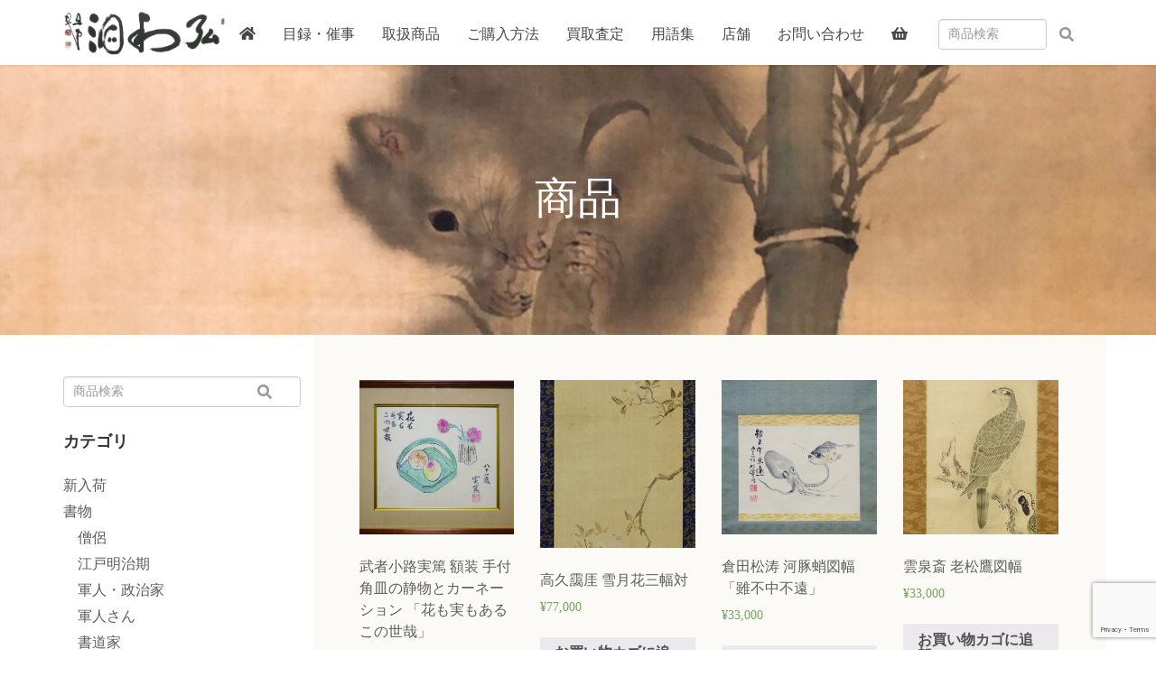

--- FILE ---
content_type: text/html; charset=UTF-8
request_url: https://kowado.net/product-category/%E7%B5%B5%E7%89%A9/?add-to-cart=17937&product-page=13
body_size: 52605
content:
<!DOCTYPE html>
<html lang="ja">
<head>
<meta charset="utf-8">
<meta http-equiv="X-UA-Compatible" content="IE=edge">
<meta name="viewport" content="width=device-width, initial-scale=1">
<title>絵物 | 弘和洞</title>
<link rel='dns-prefetch' href='//www.google.com' />
<link rel='dns-prefetch' href='//oss.maxcdn.com' />
<link rel='dns-prefetch' href='//s.w.org' />
<link rel="alternate" type="application/rss+xml" title="弘和洞 &raquo; フィード" href="https://kowado.net/feed/" />
<link rel="alternate" type="application/rss+xml" title="弘和洞 &raquo; コメントフィード" href="https://kowado.net/comments/feed/" />
<link rel="alternate" type="application/rss+xml" title="弘和洞 &raquo; 絵物 カテゴリー のフィード" href="https://kowado.net/product-category/%e7%b5%b5%e7%89%a9/feed/" />
<meta name="description" content="絵物 について 弘和洞 東京谷中の古書画屋さん。江戸～昭和期まで掛軸を中心に幅広く扱ってます。" />		<script type="text/javascript">
			window._wpemojiSettings = {"baseUrl":"https:\/\/s.w.org\/images\/core\/emoji\/12.0.0-1\/72x72\/","ext":".png","svgUrl":"https:\/\/s.w.org\/images\/core\/emoji\/12.0.0-1\/svg\/","svgExt":".svg","source":{"concatemoji":"https:\/\/kowado.net\/wp\/wp-includes\/js\/wp-emoji-release.min.js?ver=5.3.20"}};
			!function(e,a,t){var n,r,o,i=a.createElement("canvas"),p=i.getContext&&i.getContext("2d");function s(e,t){var a=String.fromCharCode;p.clearRect(0,0,i.width,i.height),p.fillText(a.apply(this,e),0,0);e=i.toDataURL();return p.clearRect(0,0,i.width,i.height),p.fillText(a.apply(this,t),0,0),e===i.toDataURL()}function c(e){var t=a.createElement("script");t.src=e,t.defer=t.type="text/javascript",a.getElementsByTagName("head")[0].appendChild(t)}for(o=Array("flag","emoji"),t.supports={everything:!0,everythingExceptFlag:!0},r=0;r<o.length;r++)t.supports[o[r]]=function(e){if(!p||!p.fillText)return!1;switch(p.textBaseline="top",p.font="600 32px Arial",e){case"flag":return s([127987,65039,8205,9895,65039],[127987,65039,8203,9895,65039])?!1:!s([55356,56826,55356,56819],[55356,56826,8203,55356,56819])&&!s([55356,57332,56128,56423,56128,56418,56128,56421,56128,56430,56128,56423,56128,56447],[55356,57332,8203,56128,56423,8203,56128,56418,8203,56128,56421,8203,56128,56430,8203,56128,56423,8203,56128,56447]);case"emoji":return!s([55357,56424,55356,57342,8205,55358,56605,8205,55357,56424,55356,57340],[55357,56424,55356,57342,8203,55358,56605,8203,55357,56424,55356,57340])}return!1}(o[r]),t.supports.everything=t.supports.everything&&t.supports[o[r]],"flag"!==o[r]&&(t.supports.everythingExceptFlag=t.supports.everythingExceptFlag&&t.supports[o[r]]);t.supports.everythingExceptFlag=t.supports.everythingExceptFlag&&!t.supports.flag,t.DOMReady=!1,t.readyCallback=function(){t.DOMReady=!0},t.supports.everything||(n=function(){t.readyCallback()},a.addEventListener?(a.addEventListener("DOMContentLoaded",n,!1),e.addEventListener("load",n,!1)):(e.attachEvent("onload",n),a.attachEvent("onreadystatechange",function(){"complete"===a.readyState&&t.readyCallback()})),(n=t.source||{}).concatemoji?c(n.concatemoji):n.wpemoji&&n.twemoji&&(c(n.twemoji),c(n.wpemoji)))}(window,document,window._wpemojiSettings);
		</script>
		<style type="text/css">
img.wp-smiley,
img.emoji {
	display: inline !important;
	border: none !important;
	box-shadow: none !important;
	height: 1em !important;
	width: 1em !important;
	margin: 0 .07em !important;
	vertical-align: -0.1em !important;
	background: none !important;
	padding: 0 !important;
}
</style>
	<link rel='stylesheet' id='wp-block-library-css'  href='https://kowado.net/wp/wp-includes/css/dist/block-library/style.min.css?ver=5.3.20' type='text/css' media='all' />
<link rel='stylesheet' id='vk-blocks-build-css-css'  href='https://kowado.net/wp/wp-content/plugins/vk-all-in-one-expansion-unit/inc/vk-blocks/package/build/block-build.css?ver=0.10.1' type='text/css' media='all' />
<link rel='stylesheet' id='wc-block-vendors-style-css'  href='https://kowado.net/wp/wp-content/plugins/woocommerce/packages/woocommerce-blocks/build/vendors-style.css?ver=3.4.0' type='text/css' media='all' />
<link rel='stylesheet' id='wc-block-style-css'  href='https://kowado.net/wp/wp-content/plugins/woocommerce/packages/woocommerce-blocks/build/style.css?ver=3.4.0' type='text/css' media='all' />
<link rel='stylesheet' id='contact-form-7-css'  href='https://kowado.net/wp/wp-content/plugins/contact-form-7/includes/css/styles.css?ver=5.1.6' type='text/css' media='all' />
<link rel='stylesheet' id='vkExUnit_common_style-css'  href='https://kowado.net/wp/wp-content/plugins/vk-all-in-one-expansion-unit/assets/css/vkExUnit_style.css?ver=9.6.5.0' type='text/css' media='all' />
<link rel='stylesheet' id='woocommerce-layout-css'  href='https://kowado.net/wp/wp-content/plugins/woocommerce/assets/css/woocommerce-layout.css?ver=4.6.5' type='text/css' media='all' />
<link rel='stylesheet' id='woocommerce-smallscreen-css'  href='https://kowado.net/wp/wp-content/plugins/woocommerce/assets/css/woocommerce-smallscreen.css?ver=4.6.5' type='text/css' media='only screen and (max-width: 768px)' />
<link rel='stylesheet' id='woocommerce-general-css'  href='https://kowado.net/wp/wp-content/plugins/woocommerce/assets/css/woocommerce.css?ver=4.6.5' type='text/css' media='all' />
<style id='woocommerce-inline-inline-css' type='text/css'>
.woocommerce form .form-row .required { visibility: visible; }
</style>
<link rel='stylesheet' id='lightning-design-style-css'  href='https://kowado.net/wp/wp-content/themes/Lightning/design_skin/origin/css/style.css?ver=5.1.2' type='text/css' media='all' />
<style id='lightning-design-style-inline-css' type='text/css'>
/* ltg theme common*/.color_key_bg,.color_key_bg_hover:hover{background-color: #dd3333;}.color_key_txt,.color_key_txt_hover:hover{color: #dd3333;}.color_key_border,.color_key_border_hover:hover{border-color: #dd3333;}.color_key_dark_bg,.color_key_dark_bg_hover:hover{background-color: #dd3333;}.color_key_dark_txt,.color_key_dark_txt_hover:hover{color: #dd3333;}.color_key_dark_border,.color_key_dark_border_hover:hover{border-color: #dd3333;}
@media (min-width: 992px) { .siteContent .subSection { float:left;margin-left:0; } .siteContent .mainSection { float:right; } }
html, body { overflow-x: hidden; }.veu_color_txt_key { color:#dd3333 ; }.veu_color_bg_key { background-color:#dd3333 ; }.veu_color_border_key { border-color:#dd3333 ; }.btn-default { border-color:#dd3333;color:#dd3333;}.btn-default:focus,.btn-default:hover { border-color:#dd3333;background-color: #dd3333; }.btn-primary { background-color:#dd3333;border-color:#dd3333; }.btn-primary:focus,.btn-primary:hover { background-color:#dd3333;border-color:#dd3333; }
.tagcloud a:before { content:"" }
a { color:#dd3333 ; }a:hover { color:#dd3333 ; }ul.gMenu a:hover { color:#dd3333; }.page-header { background-color:#dd3333; }h1.entry-title:first-letter,.single h1.entry-title:first-letter { color:#dd3333; }h2,.mainSection-title { border-top-color:#dd3333; }h3:after,.subSection-title:after { border-bottom-color:#dd3333; }.media .media-body .media-heading a:hover { color:#dd3333; }ul.page-numbers li span.page-numbers.current { background-color:#dd3333; }.pager li > a { border-color:#dd3333;color:#dd3333;}.pager li > a:hover { background-color:#dd3333;color:#fff;}footer { border-top-color:#dd3333; }dt { border-left-color:#dd3333; }@media (min-width: 768px){ ul.gMenu > li > a:hover:after, ul.gMenu > li.current-post-ancestor > a:after, ul.gMenu > li.current-menu-item > a:after, ul.gMenu > li.current-menu-parent > a:after, ul.gMenu > li.current-menu-ancestor > a:after, ul.gMenu > li.current_page_parent > a:after, ul.gMenu > li.current_page_ancestor > a:after { border-bottom-color: #dd3333 ; } ul.gMenu > li > a:hover .gMenu_description { color: #dd3333 ; }} /* @media (min-width: 768px) */
</style>
<link rel='stylesheet' id='lightning-theme-style-css'  href='https://kowado.net/wp/wp-content/themes/Lightning/style.css?ver=5.1.2' type='text/css' media='all' />
<script type='text/javascript' src='https://kowado.net/wp/wp-content/themes/Lightning/inc/font-awesome/versions/5.0.13/svg-with-js/js/fontawesome-all.min.js?ver=5.0'></script>
<script type='text/javascript' src='https://kowado.net/wp/wp-includes/js/jquery/jquery.js?ver=1.12.4-wp'></script>
<script type='text/javascript' src='https://kowado.net/wp/wp-includes/js/jquery/jquery-migrate.min.js?ver=1.4.1'></script>
<!--[if lt IE 9]>
<script type='text/javascript' src='//oss.maxcdn.com/html5shiv/3.7.2/html5shiv.min.js?ver=5.3.20'></script>
<![endif]-->
<!--[if lt IE 9]>
<script type='text/javascript' src='//oss.maxcdn.com/respond/1.4.2/respond.min.js?ver=5.3.20'></script>
<![endif]-->
<script type='text/javascript' src='https://kowado.net/wp/wp-content/themes/Lightning/js/lightning.min.js?ver=5.1.2'></script>
<script type='text/javascript' src='https://kowado.net/wp/wp-content/plugins/lightning-advanced-unit/js/lightning-adv.min.js?ver=3.3.3'></script>
<link rel='https://api.w.org/' href='https://kowado.net/wp-json/' />
<link rel="EditURI" type="application/rsd+xml" title="RSD" href="https://kowado.net/wp/xmlrpc.php?rsd" />
<link rel="wlwmanifest" type="application/wlwmanifest+xml" href="https://kowado.net/wp/wp-includes/wlwmanifest.xml" /> 
<link rel='prev' title='TOP' href='https://kowado.net/' />
<link rel='next' title='カート' href='https://kowado.net/cart/' />
<meta name="generator" content="WordPress 5.3.20" />
<meta name="generator" content="WooCommerce 4.6.5" />

<link rel='stylesheet' id='32-css'  href='//kowado.net/wp/wp-content/uploads/custom-css-js/32.css?v=4360' type='text/css' media='all' />

<link rel='stylesheet' id='29-css'  href='//kowado.net/wp/wp-content/uploads/custom-css-js/29.css?v=2774' type='text/css' media='all' />
	<noscript><style>.woocommerce-product-gallery{ opacity: 1 !important; }</style></noscript>
	<!-- [ VK All in one Expansion Unit OGP ] -->
<meta property="og:site_name" content="弘和洞" />
<meta property="og:url" content="" />
<meta property="og:title" content="絵物 | 弘和洞" />
<meta property="og:description" content="絵物 について 弘和洞 東京谷中の古書画屋さん。江戸～昭和期まで掛軸を中心に幅広く扱ってます。" />
<meta property="og:type" content="article" />
<!-- [ / VK All in one Expansion Unit OGP ] -->

</head>
<body data-rsssl=1 class="theme-Lightning sidebar-fix woocommerce woocommerce-page woocommerce-no-js fa_v5_svg headfix header_height_changer">
<header class="navbar siteHeader">
		<div class="container siteHeadContainer">
		<div class="navbar-header">
			<h1 class="navbar-brand siteHeader_logo">
			<a href="https://kowado.net/"><span>
			<img src="https://kowado.net/wp/wp-content/uploads/2019/10/ロゴ.gif" alt="弘和洞" />			</span></a>
			</h1>
									  <a href="#" class="btn btn-default menuBtn menuClose menuBtn_left" id="menuBtn"><i class="fa fa-bars" aria-hidden="true"></i></a>
					</div>

		<div id="gMenu_outer" class="gMenu_outer"><nav class="menu-gmenu-container"><ul id="menu-gmenu" class="menu nav gMenu"><li id="menu-item-20" class="menu-item menu-item-type-post_type menu-item-object-page menu-item-home"><a href="https://kowado.net/"><strong class="gMenu_name"><i class="fas fa-home"></i></strong></a></li>
<li id="menu-item-21" class="menu-item menu-item-type-custom menu-item-object-custom menu-item-has-children"><a href="#"><strong class="gMenu_name">目録・催事</strong></a>
<ul class="sub-menu">
	<li id="menu-item-347" class="menu-item menu-item-type-custom menu-item-object-custom"><a href="https://kowado.net/wp/wp-content/uploads/mokuroku.pdf">目録の閲覧</a></li>
	<li id="menu-item-1588" class="menu-item menu-item-type-post_type menu-item-object-page"><a href="https://kowado.net/contact/">目録のお申し込み</a></li>
	<li id="menu-item-397" class="menu-item menu-item-type-post_type menu-item-object-page"><a href="https://kowado.net/saiji/">催事ご案内</a></li>
</ul>
</li>
<li id="menu-item-352" class="menu-item menu-item-type-custom menu-item-object-custom menu-item-has-children"><a href="#"><strong class="gMenu_name">取扱商品</strong></a>
<ul class="sub-menu">
	<li id="menu-item-1542" class="menu-item menu-item-type-custom menu-item-object-custom"><a target="_blank" href="https://kowado.net/product-category/新入荷/">商品</a></li>
	<li id="menu-item-3384" class="menu-item menu-item-type-custom menu-item-object-custom"><a href="https://kowado.net/old/shouhinkatsuji01jiku.htm">商品一覧</a></li>
	<li id="menu-item-386" class="menu-item menu-item-type-post_type menu-item-object-page"><a href="https://kowado.net/artists/">取扱作家</a></li>
</ul>
</li>
<li id="menu-item-336" class="menu-item menu-item-type-post_type menu-item-object-page"><a href="https://kowado.net/buy/"><strong class="gMenu_name">ご購入方法</strong></a></li>
<li id="menu-item-415" class="menu-item menu-item-type-post_type menu-item-object-page"><a href="https://kowado.net/kaitori/"><strong class="gMenu_name">買取査定</strong></a></li>
<li id="menu-item-385" class="menu-item menu-item-type-post_type menu-item-object-page"><a href="https://kowado.net/words/"><strong class="gMenu_name">用語集</strong></a></li>
<li id="menu-item-337" class="menu-item menu-item-type-post_type menu-item-object-page"><a href="https://kowado.net/about/"><strong class="gMenu_name">店舗</strong></a></li>
<li id="menu-item-339" class="menu-item menu-item-type-post_type menu-item-object-page"><a href="https://kowado.net/contact/"><strong class="gMenu_name">お問い合わせ</strong></a></li>
<li id="menu-item-117" class="menu-item menu-item-type-post_type menu-item-object-page"><a href="https://kowado.net/cart/"><strong class="gMenu_name"><i class="fas fa-shopping-basket"></i></strong></a></li>
</ul></nav></div><form method="get" class="searchform" action="https://kowado.net/"><input type="text" placeholder="商品検索" name="s" class="searchfield" value="" /><button type="submit"alt="検索" title="検索" class="searchsubmit"><i class="fas fa-search"></i></button></form>	</div>
	</header>
<div class="section page-header"><div class="container"><div class="row"><div class="col-md-12">
<div class="page-header_pageTitle text-center serif">
商品</div>
</div></div></div></div><!-- [ /.page-header ] -->

<div class="section siteContent pt-0">
<div class="container">
<div class="row">

<div class="col-md-9 mainSection bg-light p50" id="main" role="main">
	                    	    <div id="post-0" class="post-0 page type-page status-publish hentry">
        <div class="entry-body">
    <div class="woocommerce columns-4 "><div class="woocommerce-notices-wrapper"></div><p class="woocommerce-result-count">
	結果の193～208/415を表示しています</p>
<form class="woocommerce-ordering" method="get">
	<select name="orderby" class="orderby" aria-label="ストアでの注文">
					<option value="popularity" >人気順</option>
					<option value="date"  selected='selected'>新しい順に並べ替え</option>
					<option value="price" >価格順: 安い	高い</option>
					<option value="price-desc" >価格順: 高い	安い</option>
			</select>
	<input type="hidden" name="paged" value="1" />
	<input type="hidden" name="add-to-cart" value="17937" /></form>
<ul class="products columns-4">
<li class="product type-product post-26348 status-publish first instock product_cat--book product_cat-92 product_cat-57 product_cat-framed has-post-thumbnail purchasable product-type-simple">
	<a href="https://kowado.net/product/%e6%ad%a6%e8%80%85%e5%b0%8f%e8%b7%af%e5%ae%9f%e7%af%a4-%e9%a1%8d%e8%a3%85-%e6%89%8b%e4%bb%98%e8%a7%92%e7%9a%bf%e3%81%ae%e9%9d%99%e7%89%a9%e3%81%a8%e3%82%ab%e3%83%bc%e3%83%8d%e3%83%bc%e3%82%b7/" class="woocommerce-LoopProduct-link woocommerce-loop-product__link"><img width="300" height="300" src="https://kowado.net/wp/wp-content/uploads/KOWA9306-300x300.jpg" class="attachment-woocommerce_thumbnail size-woocommerce_thumbnail" alt="" srcset="https://kowado.net/wp/wp-content/uploads/KOWA9306-300x300.jpg 300w, https://kowado.net/wp/wp-content/uploads/KOWA9306-150x150.jpg 150w, https://kowado.net/wp/wp-content/uploads/KOWA9306-100x100.jpg 100w" sizes="(max-width: 300px) 100vw, 300px" /><h2 class="woocommerce-loop-product__title">武者小路実篤 額装 手付角皿の静物とカーネーション 「花も実もあるこの世哉」</h2>
	<span class="price"><span class="woocommerce-Price-amount amount"><bdi><span class="woocommerce-Price-currencySymbol">&yen;</span>35,200</bdi></span></span>
</a><a href="?add-to-cart=26348" data-quantity="1" class="button product_type_simple add_to_cart_button ajax_add_to_cart" data-product_id="26348" data-product_sku="kowa9306" aria-label="&ldquo;武者小路実篤 額装 手付角皿の静物とカーネーション 「花も実もあるこの世哉」&rdquo; をお買い物カゴに追加" rel="nofollow">お買い物カゴに追加</a></li>
<li class="product type-product post-26247 status-publish instock product_cat-189 product_cat-57 product_cat-33 has-post-thumbnail purchasable product-type-simple">
	<a href="https://kowado.net/product/%e9%ab%98%e4%b9%85%e9%9d%84%e5%8e%93-%e9%9b%aa%e6%9c%88%e8%8a%b1%e4%b8%89%e5%b9%85%e5%af%be/" class="woocommerce-LoopProduct-link woocommerce-loop-product__link"><img width="277" height="300" src="https://kowado.net/wp/wp-content/uploads/KOWA9282-277x300.jpg" class="attachment-woocommerce_thumbnail size-woocommerce_thumbnail" alt="" /><h2 class="woocommerce-loop-product__title">高久靄厓 雪月花三幅対</h2>
	<span class="price"><span class="woocommerce-Price-amount amount"><bdi><span class="woocommerce-Price-currencySymbol">&yen;</span>77,000</bdi></span></span>
</a><a href="?add-to-cart=26247" data-quantity="1" class="button product_type_simple add_to_cart_button ajax_add_to_cart" data-product_id="26247" data-product_sku="kowa9282" aria-label="&ldquo;高久靄厓 雪月花三幅対&rdquo; をお買い物カゴに追加" rel="nofollow">お買い物カゴに追加</a></li>
<li class="product type-product post-26243 status-publish instock product_cat-92 product_cat-57 product_cat-33 has-post-thumbnail purchasable product-type-simple">
	<a href="https://kowado.net/product/%e5%80%89%e7%94%b0%e6%9d%be%e6%b6%9b-%e6%b2%b3%e8%b1%9a%e8%9b%b8%e5%9b%b3%e5%b9%85-%e3%80%8c%e9%9b%96%e4%b8%8d%e4%b8%ad%e4%b8%8d%e9%81%a0%e3%80%8d/" class="woocommerce-LoopProduct-link woocommerce-loop-product__link"><img width="300" height="300" src="https://kowado.net/wp/wp-content/uploads/KOWA9296-300x300.jpg" class="attachment-woocommerce_thumbnail size-woocommerce_thumbnail" alt="" srcset="https://kowado.net/wp/wp-content/uploads/KOWA9296-300x300.jpg 300w, https://kowado.net/wp/wp-content/uploads/KOWA9296-150x150.jpg 150w, https://kowado.net/wp/wp-content/uploads/KOWA9296-100x100.jpg 100w" sizes="(max-width: 300px) 100vw, 300px" /><h2 class="woocommerce-loop-product__title">倉田松涛 河豚蛸図幅 「雖不中不遠」</h2>
	<span class="price"><span class="woocommerce-Price-amount amount"><bdi><span class="woocommerce-Price-currencySymbol">&yen;</span>33,000</bdi></span></span>
</a><a href="?add-to-cart=26243" data-quantity="1" class="button product_type_simple add_to_cart_button ajax_add_to_cart" data-product_id="26243" data-product_sku="kowa9296" aria-label="&ldquo;倉田松涛 河豚蛸図幅 「雖不中不遠」&rdquo; をお買い物カゴに追加" rel="nofollow">お買い物カゴに追加</a></li>
<li class="product type-product post-26237 status-publish last instock product_cat-189 product_cat-92 product_cat-57 product_cat-33 has-post-thumbnail purchasable product-type-simple">
	<a href="https://kowado.net/product/%e9%9b%b2%e6%b3%89%e6%96%8e-%e8%80%81%e6%9d%be%e9%b7%b9%e5%9b%b3%e5%b9%85/" class="woocommerce-LoopProduct-link woocommerce-loop-product__link"><img width="300" height="300" src="https://kowado.net/wp/wp-content/uploads/KOWA9281-300x300.jpg" class="attachment-woocommerce_thumbnail size-woocommerce_thumbnail" alt="" srcset="https://kowado.net/wp/wp-content/uploads/KOWA9281-300x300.jpg 300w, https://kowado.net/wp/wp-content/uploads/KOWA9281-150x150.jpg 150w, https://kowado.net/wp/wp-content/uploads/KOWA9281-100x100.jpg 100w" sizes="(max-width: 300px) 100vw, 300px" /><h2 class="woocommerce-loop-product__title">雲泉斎 老松鷹図幅</h2>
	<span class="price"><span class="woocommerce-Price-amount amount"><bdi><span class="woocommerce-Price-currencySymbol">&yen;</span>33,000</bdi></span></span>
</a><a href="?add-to-cart=26237" data-quantity="1" class="button product_type_simple add_to_cart_button ajax_add_to_cart" data-product_id="26237" data-product_sku="kowa9281" aria-label="&ldquo;雲泉斎 老松鷹図幅&rdquo; をお買い物カゴに追加" rel="nofollow">お買い物カゴに追加</a></li>
<li class="product type-product post-26231 status-publish first instock product_cat-189 product_cat-92 product_cat-57 product_cat-33 has-post-thumbnail purchasable product-type-simple">
	<a href="https://kowado.net/product/%e5%9c%9f%e4%bd%90%e5%85%89%e8%b5%b7-%e9%b6%89%e3%81%ab%e5%b0%be%e8%8a%b1%e5%9b%b3%e5%b9%85/" class="woocommerce-LoopProduct-link woocommerce-loop-product__link"><img width="300" height="300" src="https://kowado.net/wp/wp-content/uploads/KOWA9271-300x300.jpg" class="attachment-woocommerce_thumbnail size-woocommerce_thumbnail" alt="" srcset="https://kowado.net/wp/wp-content/uploads/KOWA9271-300x300.jpg 300w, https://kowado.net/wp/wp-content/uploads/KOWA9271-150x150.jpg 150w, https://kowado.net/wp/wp-content/uploads/KOWA9271-100x100.jpg 100w" sizes="(max-width: 300px) 100vw, 300px" /><h2 class="woocommerce-loop-product__title">土佐光起 鶉に尾花図幅</h2>
	<span class="price"><span class="woocommerce-Price-amount amount"><bdi><span class="woocommerce-Price-currencySymbol">&yen;</span>33,000</bdi></span></span>
</a><a href="?add-to-cart=26231" data-quantity="1" class="button product_type_simple add_to_cart_button ajax_add_to_cart" data-product_id="26231" data-product_sku="kowa9271" aria-label="&ldquo;土佐光起 鶉に尾花図幅&rdquo; をお買い物カゴに追加" rel="nofollow">お買い物カゴに追加</a></li>
<li class="product type-product post-26230 status-publish instock product_cat-91 product_cat-189 product_cat-57 product_cat-33 has-post-thumbnail purchasable product-type-simple">
	<a href="https://kowado.net/product/%e7%8b%a9%e9%87%8e%e5%b8%b8%e4%bf%a1-%e9%9b%aa%e6%99%af%e5%b1%b1%e6%b0%b4%e5%9b%b3%e5%b9%85/" class="woocommerce-LoopProduct-link woocommerce-loop-product__link"><img width="300" height="300" src="https://kowado.net/wp/wp-content/uploads/KOWA9270-300x300.jpg" class="attachment-woocommerce_thumbnail size-woocommerce_thumbnail" alt="" srcset="https://kowado.net/wp/wp-content/uploads/KOWA9270-300x300.jpg 300w, https://kowado.net/wp/wp-content/uploads/KOWA9270-150x150.jpg 150w, https://kowado.net/wp/wp-content/uploads/KOWA9270-100x100.jpg 100w" sizes="(max-width: 300px) 100vw, 300px" /><h2 class="woocommerce-loop-product__title">狩野常信 雪景山水図幅</h2>
	<span class="price"><span class="woocommerce-Price-amount amount"><bdi><span class="woocommerce-Price-currencySymbol">&yen;</span>33,000</bdi></span></span>
</a><a href="?add-to-cart=26230" data-quantity="1" class="button product_type_simple add_to_cart_button ajax_add_to_cart" data-product_id="26230" data-product_sku="kowa9270" aria-label="&ldquo;狩野常信 雪景山水図幅&rdquo; をお買い物カゴに追加" rel="nofollow">お買い物カゴに追加</a></li>
<li class="product type-product post-26143 status-publish instock product_cat-92 product_cat-57 product_cat-33 has-post-thumbnail purchasable product-type-simple">
	<a href="https://kowado.net/product/%e6%b8%a1%e8%be%ba%e8%8f%af%e7%9f%b3-%e5%8f%a4%e6%9c%a8%e7%9f%b3%e7%ab%b9%e5%b0%8f%e5%93%81%e5%b9%85/" class="woocommerce-LoopProduct-link woocommerce-loop-product__link"><img width="300" height="300" src="https://kowado.net/wp/wp-content/uploads/KOWA9237-300x300.jpg" class="attachment-woocommerce_thumbnail size-woocommerce_thumbnail" alt="" srcset="https://kowado.net/wp/wp-content/uploads/KOWA9237-300x300.jpg 300w, https://kowado.net/wp/wp-content/uploads/KOWA9237-150x150.jpg 150w, https://kowado.net/wp/wp-content/uploads/KOWA9237-100x100.jpg 100w" sizes="(max-width: 300px) 100vw, 300px" /><h2 class="woocommerce-loop-product__title">渡辺華石 古木石竹小品幅</h2>
	<span class="price"><span class="woocommerce-Price-amount amount"><bdi><span class="woocommerce-Price-currencySymbol">&yen;</span>8,800</bdi></span></span>
</a><a href="?add-to-cart=26143" data-quantity="1" class="button product_type_simple add_to_cart_button ajax_add_to_cart" data-product_id="26143" data-product_sku="kowa9237" aria-label="&ldquo;渡辺華石 古木石竹小品幅&rdquo; をお買い物カゴに追加" rel="nofollow">お買い物カゴに追加</a></li>
<li class="product type-product post-26142 status-publish last instock product_cat-91 product_cat-57 product_cat-33 has-post-thumbnail purchasable product-type-simple">
	<a href="https://kowado.net/product/%e7%9f%a2%e9%87%8e%e6%a9%8b%e6%9d%91-%e5%a4%a9%e9%be%8d%e5%b1%b1%e6%b0%b4%e6%9c%89%e6%b8%85%e9%9f%b3%e5%9b%b3%e5%b9%85/" class="woocommerce-LoopProduct-link woocommerce-loop-product__link"><img width="300" height="300" src="https://kowado.net/wp/wp-content/uploads/KOWA9236-300x300.jpg" class="attachment-woocommerce_thumbnail size-woocommerce_thumbnail" alt="" srcset="https://kowado.net/wp/wp-content/uploads/KOWA9236-300x300.jpg 300w, https://kowado.net/wp/wp-content/uploads/KOWA9236-150x150.jpg 150w, https://kowado.net/wp/wp-content/uploads/KOWA9236-100x100.jpg 100w" sizes="(max-width: 300px) 100vw, 300px" /><h2 class="woocommerce-loop-product__title">矢野橋村 天龍山水有清音図幅</h2>
	<span class="price"><span class="woocommerce-Price-amount amount"><bdi><span class="woocommerce-Price-currencySymbol">&yen;</span>16,500</bdi></span></span>
</a><a href="?add-to-cart=26142" data-quantity="1" class="button product_type_simple add_to_cart_button ajax_add_to_cart" data-product_id="26142" data-product_sku="kowa9236" aria-label="&ldquo;矢野橋村 天龍山水有清音図幅&rdquo; をお買い物カゴに追加" rel="nofollow">お買い物カゴに追加</a></li>
<li class="product type-product post-26141 status-publish first outofstock product_cat-91 product_cat-57 product_cat-33 has-post-thumbnail purchasable product-type-simple">
	<a href="https://kowado.net/product/%e8%bf%91%e8%97%a4%e6%b5%a9%e4%b8%80%e8%b7%af-%e6%b0%b4%e5%a2%a8%e5%b1%b1%e6%b0%b4%e5%b9%85/" class="woocommerce-LoopProduct-link woocommerce-loop-product__link"><img width="300" height="300" src="https://kowado.net/wp/wp-content/uploads/KOWA9235-300x300.jpg" class="attachment-woocommerce_thumbnail size-woocommerce_thumbnail" alt="" srcset="https://kowado.net/wp/wp-content/uploads/KOWA9235-300x300.jpg 300w, https://kowado.net/wp/wp-content/uploads/KOWA9235-150x150.jpg 150w, https://kowado.net/wp/wp-content/uploads/KOWA9235-100x100.jpg 100w" sizes="(max-width: 300px) 100vw, 300px" /><h2 class="woocommerce-loop-product__title">近藤浩一路 水墨山水幅　お買い求めいただきました。</h2>
	<span class="price"><span class="woocommerce-Price-amount amount"><bdi><span class="woocommerce-Price-currencySymbol">&yen;</span>0</bdi></span></span>
</a><a href="https://kowado.net/product/%e8%bf%91%e8%97%a4%e6%b5%a9%e4%b8%80%e8%b7%af-%e6%b0%b4%e5%a2%a8%e5%b1%b1%e6%b0%b4%e5%b9%85/" data-quantity="1" class="button product_type_simple" data-product_id="26141" data-product_sku="kowa9235" aria-label="&ldquo;近藤浩一路 水墨山水幅　お買い求めいただきました。&rdquo;の詳細を読む" rel="nofollow">続きを読む</a></li>
<li class="product type-product post-26138 status-publish outofstock product_cat-89 product_cat-189 product_cat-57 product_cat-33 has-post-thumbnail purchasable product-type-simple">
	<a href="https://kowado.net/product/%e8%8b%b1%e4%b8%80%e8%9d%b6-%e5%82%98%e3%81%95%e3%81%97%e5%b8%83%e8%a2%8b%e5%9b%b3%e5%b9%85/" class="woocommerce-LoopProduct-link woocommerce-loop-product__link"><img width="300" height="300" src="https://kowado.net/wp/wp-content/uploads/KOWA9232-300x300.jpg" class="attachment-woocommerce_thumbnail size-woocommerce_thumbnail" alt="" srcset="https://kowado.net/wp/wp-content/uploads/KOWA9232-300x300.jpg 300w, https://kowado.net/wp/wp-content/uploads/KOWA9232-150x150.jpg 150w, https://kowado.net/wp/wp-content/uploads/KOWA9232-100x100.jpg 100w" sizes="(max-width: 300px) 100vw, 300px" /><h2 class="woocommerce-loop-product__title">英一蝶 傘さし布袋図幅　お買い求めいただきました。</h2>
	<span class="price"><span class="woocommerce-Price-amount amount"><bdi><span class="woocommerce-Price-currencySymbol">&yen;</span>0</bdi></span></span>
</a><a href="https://kowado.net/product/%e8%8b%b1%e4%b8%80%e8%9d%b6-%e5%82%98%e3%81%95%e3%81%97%e5%b8%83%e8%a2%8b%e5%9b%b3%e5%b9%85/" data-quantity="1" class="button product_type_simple" data-product_id="26138" data-product_sku="kowa9232" aria-label="&ldquo;英一蝶 傘さし布袋図幅　お買い求めいただきました。&rdquo;の詳細を読む" rel="nofollow">続きを読む</a></li>
<li class="product type-product post-26136 status-publish instock product_cat-91 product_cat-57 product_cat-33 has-post-thumbnail purchasable product-type-simple">
	<a href="https://kowado.net/product/%e5%a4%a7%e6%b2%b3%e5%86%85%e5%a4%9c%e6%b1%9f-%e6%98%87%e4%bb%99%e5%b3%a1%e5%8d%83%e3%82%b1%e6%bb%9d%e5%b9%85/" class="woocommerce-LoopProduct-link woocommerce-loop-product__link"><img width="300" height="300" src="https://kowado.net/wp/wp-content/uploads/KOWA9230-300x300.jpg" class="attachment-woocommerce_thumbnail size-woocommerce_thumbnail" alt="" srcset="https://kowado.net/wp/wp-content/uploads/KOWA9230-300x300.jpg 300w, https://kowado.net/wp/wp-content/uploads/KOWA9230-150x150.jpg 150w, https://kowado.net/wp/wp-content/uploads/KOWA9230-100x100.jpg 100w" sizes="(max-width: 300px) 100vw, 300px" /><h2 class="woocommerce-loop-product__title">大河内夜江 昇仙峡千ケ滝幅</h2>
	<span class="price"><span class="woocommerce-Price-amount amount"><bdi><span class="woocommerce-Price-currencySymbol">&yen;</span>11,000</bdi></span></span>
</a><a href="?add-to-cart=26136" data-quantity="1" class="button product_type_simple add_to_cart_button ajax_add_to_cart" data-product_id="26136" data-product_sku="kowa9230" aria-label="&ldquo;大河内夜江 昇仙峡千ケ滝幅&rdquo; をお買い物カゴに追加" rel="nofollow">お買い物カゴに追加</a></li>
<li class="product type-product post-26134 status-publish last instock product_cat-89 product_cat-57 product_cat-33 has-post-thumbnail purchasable product-type-simple">
	<a href="https://kowado.net/product/%e9%87%8e%e7%94%b0%e4%b9%9d%e6%b5%a6-%e9%b5%9c%e8%88%9f%e5%b9%85/" class="woocommerce-LoopProduct-link woocommerce-loop-product__link"><img width="300" height="300" src="https://kowado.net/wp/wp-content/uploads/KOWA9227-300x300.jpg" class="attachment-woocommerce_thumbnail size-woocommerce_thumbnail" alt="" srcset="https://kowado.net/wp/wp-content/uploads/KOWA9227-300x300.jpg 300w, https://kowado.net/wp/wp-content/uploads/KOWA9227-150x150.jpg 150w, https://kowado.net/wp/wp-content/uploads/KOWA9227-100x100.jpg 100w" sizes="(max-width: 300px) 100vw, 300px" /><h2 class="woocommerce-loop-product__title">野田九浦 鵜舟幅</h2>
	<span class="price"><span class="woocommerce-Price-amount amount"><bdi><span class="woocommerce-Price-currencySymbol">&yen;</span>13,200</bdi></span></span>
</a><a href="?add-to-cart=26134" data-quantity="1" class="button product_type_simple add_to_cart_button ajax_add_to_cart" data-product_id="26134" data-product_sku="kowa9227" aria-label="&ldquo;野田九浦 鵜舟幅&rdquo; をお買い物カゴに追加" rel="nofollow">お買い物カゴに追加</a></li>
<li class="product type-product post-26131 status-publish first instock product_cat-92 product_cat-57 product_cat-33 has-post-thumbnail purchasable product-type-simple">
	<a href="https://kowado.net/product/%e9%95%b7%e8%b0%b7%e5%b7%9d%e6%9c%9d%e9%a2%a8-%e9%bb%92%e7%8c%ab%e5%b9%85/" class="woocommerce-LoopProduct-link woocommerce-loop-product__link"><img width="300" height="300" src="https://kowado.net/wp/wp-content/uploads/KOWA9224-300x300.jpg" class="attachment-woocommerce_thumbnail size-woocommerce_thumbnail" alt="" srcset="https://kowado.net/wp/wp-content/uploads/KOWA9224-300x300.jpg 300w, https://kowado.net/wp/wp-content/uploads/KOWA9224-150x150.jpg 150w, https://kowado.net/wp/wp-content/uploads/KOWA9224-100x100.jpg 100w" sizes="(max-width: 300px) 100vw, 300px" /><h2 class="woocommerce-loop-product__title">長谷川朝風 黒猫幅</h2>
	<span class="price"><span class="woocommerce-Price-amount amount"><bdi><span class="woocommerce-Price-currencySymbol">&yen;</span>27,500</bdi></span></span>
</a><a href="?add-to-cart=26131" data-quantity="1" class="button product_type_simple add_to_cart_button ajax_add_to_cart" data-product_id="26131" data-product_sku="kowa9224" aria-label="&ldquo;長谷川朝風 黒猫幅&rdquo; をお買い物カゴに追加" rel="nofollow">お買い物カゴに追加</a></li>
<li class="product type-product post-26130 status-publish outofstock product_cat-89 product_cat-57 product_cat-33 has-post-thumbnail purchasable product-type-simple">
	<a href="https://kowado.net/product/%e6%b8%a1%e8%be%ba%e6%b8%85-%e6%ba%90%e6%b0%8f%e7%89%a9%e8%aa%9e%e5%b9%85/" class="woocommerce-LoopProduct-link woocommerce-loop-product__link"><img width="300" height="300" src="https://kowado.net/wp/wp-content/uploads/KOWA9223-300x300.jpg" class="attachment-woocommerce_thumbnail size-woocommerce_thumbnail" alt="" srcset="https://kowado.net/wp/wp-content/uploads/KOWA9223-300x300.jpg 300w, https://kowado.net/wp/wp-content/uploads/KOWA9223-150x150.jpg 150w, https://kowado.net/wp/wp-content/uploads/KOWA9223-100x100.jpg 100w" sizes="(max-width: 300px) 100vw, 300px" /><h2 class="woocommerce-loop-product__title">渡辺清 源氏物語幅　お買い求めいただきました。</h2>
	<span class="price"><span class="woocommerce-Price-amount amount"><bdi><span class="woocommerce-Price-currencySymbol">&yen;</span>0</bdi></span></span>
</a><a href="https://kowado.net/product/%e6%b8%a1%e8%be%ba%e6%b8%85-%e6%ba%90%e6%b0%8f%e7%89%a9%e8%aa%9e%e5%b9%85/" data-quantity="1" class="button product_type_simple" data-product_id="26130" data-product_sku="kowa9223" aria-label="&ldquo;渡辺清 源氏物語幅　お買い求めいただきました。&rdquo;の詳細を読む" rel="nofollow">続きを読む</a></li>
<li class="product type-product post-26129 status-publish instock product_cat-92 product_cat-57 product_cat-33 has-post-thumbnail purchasable product-type-simple">
	<a href="https://kowado.net/product/%e5%86%85%e8%97%a4%e5%a4%a9%e6%9d%a5-%e7%8e%89%e5%a0%82%e5%af%8c%e8%b2%b4%e5%b9%85/" class="woocommerce-LoopProduct-link woocommerce-loop-product__link"><img width="300" height="300" src="https://kowado.net/wp/wp-content/uploads/KOWA9222-300x300.jpg" class="attachment-woocommerce_thumbnail size-woocommerce_thumbnail" alt="" srcset="https://kowado.net/wp/wp-content/uploads/KOWA9222-300x300.jpg 300w, https://kowado.net/wp/wp-content/uploads/KOWA9222-150x150.jpg 150w, https://kowado.net/wp/wp-content/uploads/KOWA9222-100x100.jpg 100w" sizes="(max-width: 300px) 100vw, 300px" /><h2 class="woocommerce-loop-product__title">内藤天来 玉堂富貴幅</h2>
	<span class="price"><span class="woocommerce-Price-amount amount"><bdi><span class="woocommerce-Price-currencySymbol">&yen;</span>22,000</bdi></span></span>
</a><a href="?add-to-cart=26129" data-quantity="1" class="button product_type_simple add_to_cart_button ajax_add_to_cart" data-product_id="26129" data-product_sku="kowa9222" aria-label="&ldquo;内藤天来 玉堂富貴幅&rdquo; をお買い物カゴに追加" rel="nofollow">お買い物カゴに追加</a></li>
<li class="product type-product post-26127 status-publish last instock product_cat-89 product_cat-92 product_cat-57 product_cat-33 has-post-thumbnail purchasable product-type-simple">
	<a href="https://kowado.net/product/%e6%9c%9b%e6%9c%88%e6%98%a5%e6%b1%9f-%e6%b5%b7%e6%a3%a0%e3%83%bb%e7%be%8e%e4%ba%ba%e3%83%bb%e7%b4%85%e8%91%89%e4%b8%89%e5%b9%85%e5%af%be/" class="woocommerce-LoopProduct-link woocommerce-loop-product__link"><img width="300" height="300" src="https://kowado.net/wp/wp-content/uploads/KOWA9218-300x300.jpg" class="attachment-woocommerce_thumbnail size-woocommerce_thumbnail" alt="" srcset="https://kowado.net/wp/wp-content/uploads/KOWA9218-300x300.jpg 300w, https://kowado.net/wp/wp-content/uploads/KOWA9218-150x150.jpg 150w, https://kowado.net/wp/wp-content/uploads/KOWA9218-100x100.jpg 100w" sizes="(max-width: 300px) 100vw, 300px" /><h2 class="woocommerce-loop-product__title">望月春江 海棠・美人・紅葉三幅対</h2>
	<span class="price"><span class="woocommerce-Price-amount amount"><bdi><span class="woocommerce-Price-currencySymbol">&yen;</span>49,500</bdi></span></span>
</a><a href="?add-to-cart=26127" data-quantity="1" class="button product_type_simple add_to_cart_button ajax_add_to_cart" data-product_id="26127" data-product_sku="kowa9218" aria-label="&ldquo;望月春江 海棠・美人・紅葉三幅対&rdquo; をお買い物カゴに追加" rel="nofollow">お買い物カゴに追加</a></li>
</ul>
<nav class="woocommerce-pagination">
	<ul class='page-numbers'>
	<li><a class="prev page-numbers" href="/product-category/%E7%B5%B5%E7%89%A9/?add-to-cart=17937&#038;product-page=12">&larr;</a></li>
	<li><a class="page-numbers" href="/product-category/%E7%B5%B5%E7%89%A9/?add-to-cart=17937&#038;product-page=1">1</a></li>
	<li><a class="page-numbers" href="/product-category/%E7%B5%B5%E7%89%A9/?add-to-cart=17937&#038;product-page=2">2</a></li>
	<li><a class="page-numbers" href="/product-category/%E7%B5%B5%E7%89%A9/?add-to-cart=17937&#038;product-page=3">3</a></li>
	<li><span class="page-numbers dots">&hellip;</span></li>
	<li><a class="page-numbers" href="/product-category/%E7%B5%B5%E7%89%A9/?add-to-cart=17937&#038;product-page=10">10</a></li>
	<li><a class="page-numbers" href="/product-category/%E7%B5%B5%E7%89%A9/?add-to-cart=17937&#038;product-page=11">11</a></li>
	<li><a class="page-numbers" href="/product-category/%E7%B5%B5%E7%89%A9/?add-to-cart=17937&#038;product-page=12">12</a></li>
	<li><span aria-current="page" class="page-numbers current">13</span></li>
	<li><a class="page-numbers" href="/product-category/%E7%B5%B5%E7%89%A9/?add-to-cart=17937&#038;product-page=14">14</a></li>
	<li><a class="page-numbers" href="/product-category/%E7%B5%B5%E7%89%A9/?add-to-cart=17937&#038;product-page=15">15</a></li>
	<li><a class="page-numbers" href="/product-category/%E7%B5%B5%E7%89%A9/?add-to-cart=17937&#038;product-page=16">16</a></li>
	<li><span class="page-numbers dots">&hellip;</span></li>
	<li><a class="page-numbers" href="/product-category/%E7%B5%B5%E7%89%A9/?add-to-cart=17937&#038;product-page=24">24</a></li>
	<li><a class="page-numbers" href="/product-category/%E7%B5%B5%E7%89%A9/?add-to-cart=17937&#038;product-page=25">25</a></li>
	<li><a class="page-numbers" href="/product-category/%E7%B5%B5%E7%89%A9/?add-to-cart=17937&#038;product-page=26">26</a></li>
	<li><a class="next page-numbers" href="/product-category/%E7%B5%B5%E7%89%A9/?add-to-cart=17937&#038;product-page=14">&rarr;</a></li>
</ul>
</nav>
</div>    </div>
	    </div><!-- [ /#post-0 ] -->

	
</div><!-- [ /.mainSection ] -->

<div class="col-md-3 subSection sideSection">
<aside class="widget widget_search" id="search-6"><form method="get" class="searchform" action="https://kowado.net/"><input type="text" placeholder="商品検索" name="s" class="searchfield" value="" /><button type="submit"alt="検索" title="検索" class="searchsubmit"><i class="fas fa-search"></i></button></form></aside><aside class="widget woocommerce widget_product_categories" id="woocommerce_product_categories-4"><h1 class="widget-title subSection-title">カテゴリ</h1><ul class="product-categories"><li class="cat-item cat-item-57"><a href="https://kowado.net/product-category/%e6%96%b0%e5%85%a5%e8%8d%b7/">新入荷</a></li>
<li class="cat-item cat-item-24"><a href="https://kowado.net/product-category/book/">書物</a></li>
<li class="cat-item cat-item-108"><a href="https://kowado.net/product-category/book/%e5%83%a7%e4%be%b6-book/">　僧侶</a></li>
<li class="cat-item cat-item-110"><a href="https://kowado.net/product-category/book/%e6%b1%9f%e6%88%b8%e6%98%8e%e6%b2%bb%e6%9c%9f-book/">　江戸明治期</a></li>
<li class="cat-item cat-item-107"><a href="https://kowado.net/product-category/book/%e8%bb%8d%e4%ba%ba%e3%83%bb%e6%94%bf%e6%b2%bb%e5%ae%b6-book/">　軍人・政治家</a></li>
<li class="cat-item cat-item-188"><a href="https://kowado.net/product-category/book/%e3%80%80%e8%bb%8d%e4%ba%ba%e3%81%95%e3%82%93/">　軍人さん</a></li>
<li class="cat-item cat-item-111"><a href="https://kowado.net/product-category/book/%e6%9b%b8%e9%81%93%e5%ae%b6-book/">　書道家</a></li>
<li class="cat-item cat-item-105"><a href="https://kowado.net/product-category/book/%e6%ad%8c%e4%ba%ba%e3%83%bb%e4%bf%b3%e4%ba%ba-book/">　歌人・俳人</a></li>
<li class="cat-item cat-item-109"><a href="https://kowado.net/product-category/book/%e5%ae%9f%e6%a5%ad%e5%ae%b6%e3%81%9d%e3%81%ae%e4%bb%96-book/">　実業家その他</a></li>
<li class="cat-item cat-item-33 current-cat"><a href="https://kowado.net/product-category/%e7%b5%b5%e7%89%a9/">絵物</a></li>
<li class="cat-item cat-item-189"><a href="https://kowado.net/product-category/%e7%b5%b5%e7%89%a9/%e3%80%80%e6%b1%9f%e6%88%b8%e6%9c%9f/">　江戸期</a></li>
<li class="cat-item cat-item-91"><a href="https://kowado.net/product-category/%e7%b5%b5%e7%89%a9/%e5%b1%b1%e6%b0%b4%e7%94%bb-%e7%b5%b5%e7%89%a9/">　山水画</a></li>
<li class="cat-item cat-item-92"><a href="https://kowado.net/product-category/%e7%b5%b5%e7%89%a9/%e8%8a%b1%e9%b3%a5%e7%94%bb-%e7%b5%b5%e7%89%a9/">　花鳥画</a></li>
<li class="cat-item cat-item-89"><a href="https://kowado.net/product-category/%e7%b5%b5%e7%89%a9/%e4%ba%ba%e7%89%a9%e7%94%bb-%e7%b5%b5%e7%89%a9/">　人物画</a></li>
<li class="cat-item cat-item-26"><a href="https://kowado.net/product-category/framed/">額装品</a></li>
<li class="cat-item cat-item-29"><a href="https://kowado.net/product-category/actor/">役者関係</a></li>
<li class="cat-item cat-item-28"><a href="https://kowado.net/product-category/reproduct/">複製品</a></li>
<li class="cat-item cat-item-48"><a href="https://kowado.net/product-category/%e6%89%87%e5%ad%90/">扇子</a></li>
<li class="cat-item cat-item-50"><a href="https://kowado.net/product-category/%e6%89%8b%e7%b4%99/">手紙</a></li>
<li class="cat-item cat-item-49"><a href="https://kowado.net/product-category/%e5%b7%bb%e7%89%a9/">巻物</a></li>
<li class="cat-item cat-item-27"><a href="https://kowado.net/product-category/other/">道具</a></li>
<li class="cat-item cat-item-58"><a href="https://kowado.net/product-category/%e5%b1%8f%e9%a2%a8/">屏風</a></li>
<li class="cat-item cat-item-36"><a href="https://kowado.net/product-category/%e8%89%b2%e7%b4%99/">色紙</a></li>
<li class="cat-item cat-item-37"><a href="https://kowado.net/product-category/%e7%9f%ad%e5%86%8a/">短冊</a></li>
<li class="cat-item cat-item-35"><a href="https://kowado.net/product-category/books/">本</a></li>
<li class="cat-item cat-item-17"><a href="https://kowado.net/product-category/%e6%9c%aa%e5%88%86%e9%a1%9e/">未分類</a></li>
</ul></aside><aside class="widget woocommerce widget_product_tag_cloud" id="woocommerce_product_tag_cloud-4"><h1 class="widget-title subSection-title">取扱作家</h1><div class="tagcloud"></div></aside><aside class="widget widget_text" id="text-3">			<div class="textwidget"><hr />
<ul class="sidebar-list">
<li><a href="https://kowado.net/artists/">取扱作家</a></li>
<li><a href="https://kowado.net/words/">用語集</a></li>
<li><a href="https://kowado.net/contact/">お問い合わせ</a></li>
</ul>
</div>
		</aside></div><!-- [ /.subSection ] -->

</div><!-- [ /.row ] -->
</div><!-- [ /.container ] -->
</div><!-- [ /.siteContent ] -->
<div class="section sectionBox siteContent_after">
    <div class="container ">
        <div class="row ">
            <div class="col-md-12 ">
            <aside class="widget widget_search" id="search-7"><form method="get" class="searchform" action="https://kowado.net/"><input type="text" placeholder="商品検索" name="s" class="searchfield" value="" /><button type="submit"alt="検索" title="検索" class="searchsubmit"><i class="fas fa-search"></i></button></form></aside><aside class="widget widget_text" id="text-2">			<div class="textwidget"><p class="text-center">株式会社　弘和洞<br />
〒110-0001 東京都台東区谷中3丁目10番21号<br />
TEL：03-3821-1024　FAX：03-3821-1028<br />
E-mail：info@kowado.net</p>
<div class="mw100 pt-20 pb-10"><a href="https://goo.gl/maps/6Ts7YbDJpakjd54s9"><img src="https://kowado.net/wp/wp-content/uploads/2019/10/googlemap-icon.png" width="100%" /></a></div>
<p class="text-center">東京都公安委員会許可　古物商許可番号　第3066 1140 8645号</p>
</div>
		</aside>            </div>
        </div>
    </div>
</div>


<footer class="section siteFooter">
    <div class="footerMenu">
       <div class="container">
                    </div>
    </div>
    <div class="container sectionBox">
        <div class="row ">
            <div class="col-md-12"><aside class="widget widget_nav_menu" id="nav_menu-2"><div class="menu-fmenu-container"><ul id="menu-fmenu" class="menu"><li id="menu-item-59" class="menu-item menu-item-type-post_type menu-item-object-page menu-item-home menu-item-59"><a href="https://kowado.net/">HOME</a></li>
<li id="menu-item-60" class="menu-item menu-item-type-custom menu-item-object-custom menu-item-60"><a href="https://kowado.net/wp/wp-content/uploads/mokuroku.pdf">目録の閲覧</a></li>
<li id="menu-item-1587" class="menu-item menu-item-type-post_type menu-item-object-page menu-item-1587"><a href="https://kowado.net/contact/">目録のお申し込み</a></li>
<li id="menu-item-439" class="menu-item menu-item-type-post_type menu-item-object-page menu-item-439"><a href="https://kowado.net/saiji/">催事ご案内</a></li>
<li id="menu-item-1543" class="menu-item menu-item-type-custom menu-item-object-custom menu-item-1543"><a target="_blank" rel="noopener noreferrer" href="https://kowado.net/product-category/新入荷/">商品</a></li>
<li id="menu-item-3383" class="menu-item menu-item-type-custom menu-item-object-custom menu-item-3383"><a href="https://kowado.net/old/shouhinkatsuji01jiku.htm">商品一覧</a></li>
<li id="menu-item-441" class="menu-item menu-item-type-post_type menu-item-object-page menu-item-441"><a href="https://kowado.net/artists/">取扱作家</a></li>
<li id="menu-item-447" class="menu-item menu-item-type-post_type menu-item-object-page menu-item-447"><a href="https://kowado.net/buy/">ご購入方法</a></li>
<li id="menu-item-443" class="menu-item menu-item-type-post_type menu-item-object-page menu-item-443"><a href="https://kowado.net/kaitori/">買取査定</a></li>
<li id="menu-item-444" class="menu-item menu-item-type-post_type menu-item-object-page menu-item-444"><a href="https://kowado.net/words/">用語集</a></li>
<li id="menu-item-446" class="menu-item menu-item-type-post_type menu-item-object-page menu-item-446"><a href="https://kowado.net/about/">店舗情報</a></li>
<li id="menu-item-445" class="menu-item menu-item-type-post_type menu-item-object-page menu-item-445"><a href="https://kowado.net/contact/">お問い合わせ</a></li>
</ul></div></aside></div>        </div>
    </div>
    <div class="container sectionBox copySection text-center">
    <p class="text-center">© 株式会社 弘和洞</p>
    </div>
</footer>
<div id="fb-root"></div>
<script>(function(d, s, id) {
	var js, fjs = d.getElementsByTagName(s)[0];
	if (d.getElementById(id)) return;
	js = d.createElement(s); js.id = id;
	js.src = "//connect.facebook.net/ja_JP/sdk.js#xfbml=1&version=v2.9&appId=";
	fjs.parentNode.insertBefore(js, fjs);
}(document, 'script', 'facebook-jssdk'));</script>
		<script type="text/javascript">
		(function () {
			var c = document.body.className;
			c = c.replace(/woocommerce-no-js/, 'woocommerce-js');
			document.body.className = c;
		})()
	</script>
	<script type='text/javascript' src='https://kowado.net/wp/wp-content/plugins/vk-all-in-one-expansion-unit/inc/vk-blocks/package/build/viewHelper.js?ver=0.10.1'></script>
<script type='text/javascript'>
/* <![CDATA[ */
var wpcf7 = {"apiSettings":{"root":"https:\/\/kowado.net\/wp-json\/contact-form-7\/v1","namespace":"contact-form-7\/v1"}};
/* ]]> */
</script>
<script type='text/javascript' src='https://kowado.net/wp/wp-content/plugins/contact-form-7/includes/js/scripts.js?ver=5.1.6'></script>
<script type='text/javascript' src='https://kowado.net/wp/wp-content/plugins/woocommerce/assets/js/jquery-blockui/jquery.blockUI.min.js?ver=2.70'></script>
<script type='text/javascript'>
/* <![CDATA[ */
var wc_add_to_cart_params = {"ajax_url":"\/wp\/wp-admin\/admin-ajax.php","wc_ajax_url":"\/?wc-ajax=%%endpoint%%","i18n_view_cart":"\u304a\u8cb7\u3044\u7269\u30ab\u30b4\u3092\u8868\u793a","cart_url":"https:\/\/kowado.net\/cart\/","is_cart":"","cart_redirect_after_add":"no"};
/* ]]> */
</script>
<script type='text/javascript' src='https://kowado.net/wp/wp-content/plugins/woocommerce/assets/js/frontend/add-to-cart.min.js?ver=4.6.5'></script>
<script type='text/javascript' src='https://kowado.net/wp/wp-content/plugins/woocommerce/assets/js/js-cookie/js.cookie.min.js?ver=2.1.4'></script>
<script type='text/javascript'>
/* <![CDATA[ */
var woocommerce_params = {"ajax_url":"\/wp\/wp-admin\/admin-ajax.php","wc_ajax_url":"\/?wc-ajax=%%endpoint%%"};
/* ]]> */
</script>
<script type='text/javascript' src='https://kowado.net/wp/wp-content/plugins/woocommerce/assets/js/frontend/woocommerce.min.js?ver=4.6.5'></script>
<script type='text/javascript'>
/* <![CDATA[ */
var wc_cart_fragments_params = {"ajax_url":"\/wp\/wp-admin\/admin-ajax.php","wc_ajax_url":"\/?wc-ajax=%%endpoint%%","cart_hash_key":"wc_cart_hash_fc9e0a71133d3974ae5a0cc880268b91","fragment_name":"wc_fragments_fc9e0a71133d3974ae5a0cc880268b91","request_timeout":"5000"};
/* ]]> */
</script>
<script type='text/javascript' src='https://kowado.net/wp/wp-content/plugins/woocommerce/assets/js/frontend/cart-fragments.min.js?ver=4.6.5'></script>
<script type='text/javascript' src='https://www.google.com/recaptcha/api.js?render=6Ldj5GkdAAAAAPFwvEUcbO_uHRHRtbdoxjp72RzY&#038;ver=3.0'></script>
<script type='text/javascript' src='https://kowado.net/wp/wp-includes/js/wp-embed.min.js?ver=5.3.20'></script>
<script type='text/javascript' src='https://kowado.net/wp/wp-content/plugins/vk-all-in-one-expansion-unit/inc/smooth-scroll/js/smooth-scroll.min.js?ver=9.6.5.0'></script>
<script type='text/javascript'>
/* <![CDATA[ */
var vkExOpt = {"ajax_url":"https:\/\/kowado.net\/wp\/wp-admin\/admin-ajax.php"};
/* ]]> */
</script>
<script type='text/javascript' src='https://kowado.net/wp/wp-content/plugins/vk-all-in-one-expansion-unit/assets/js/all.min.js?ver=9.6.5.0'></script>
<script type="text/javascript">
( function( grecaptcha, sitekey, actions ) {

	var wpcf7recaptcha = {

		execute: function( action ) {
			grecaptcha.execute(
				sitekey,
				{ action: action }
			).then( function( token ) {
				var forms = document.getElementsByTagName( 'form' );

				for ( var i = 0; i < forms.length; i++ ) {
					var fields = forms[ i ].getElementsByTagName( 'input' );

					for ( var j = 0; j < fields.length; j++ ) {
						var field = fields[ j ];

						if ( 'g-recaptcha-response' === field.getAttribute( 'name' ) ) {
							field.setAttribute( 'value', token );
							break;
						}
					}
				}
			} );
		},

		executeOnHomepage: function() {
			wpcf7recaptcha.execute( actions[ 'homepage' ] );
		},

		executeOnContactform: function() {
			wpcf7recaptcha.execute( actions[ 'contactform' ] );
		},

	};

	grecaptcha.ready(
		wpcf7recaptcha.executeOnHomepage
	);

	document.addEventListener( 'change',
		wpcf7recaptcha.executeOnContactform, false
	);

	document.addEventListener( 'wpcf7submit',
		wpcf7recaptcha.executeOnHomepage, false
	);

} )(
	grecaptcha,
	'6Ldj5GkdAAAAAPFwvEUcbO_uHRHRtbdoxjp72RzY',
	{"homepage":"homepage","contactform":"contactform"}
);
</script>
</body>
</html>


--- FILE ---
content_type: text/html; charset=utf-8
request_url: https://www.google.com/recaptcha/api2/anchor?ar=1&k=6Ldj5GkdAAAAAPFwvEUcbO_uHRHRtbdoxjp72RzY&co=aHR0cHM6Ly9rb3dhZG8ubmV0OjQ0Mw..&hl=en&v=PoyoqOPhxBO7pBk68S4YbpHZ&size=invisible&anchor-ms=20000&execute-ms=30000&cb=20q4q61jpn1
body_size: 48588
content:
<!DOCTYPE HTML><html dir="ltr" lang="en"><head><meta http-equiv="Content-Type" content="text/html; charset=UTF-8">
<meta http-equiv="X-UA-Compatible" content="IE=edge">
<title>reCAPTCHA</title>
<style type="text/css">
/* cyrillic-ext */
@font-face {
  font-family: 'Roboto';
  font-style: normal;
  font-weight: 400;
  font-stretch: 100%;
  src: url(//fonts.gstatic.com/s/roboto/v48/KFO7CnqEu92Fr1ME7kSn66aGLdTylUAMa3GUBHMdazTgWw.woff2) format('woff2');
  unicode-range: U+0460-052F, U+1C80-1C8A, U+20B4, U+2DE0-2DFF, U+A640-A69F, U+FE2E-FE2F;
}
/* cyrillic */
@font-face {
  font-family: 'Roboto';
  font-style: normal;
  font-weight: 400;
  font-stretch: 100%;
  src: url(//fonts.gstatic.com/s/roboto/v48/KFO7CnqEu92Fr1ME7kSn66aGLdTylUAMa3iUBHMdazTgWw.woff2) format('woff2');
  unicode-range: U+0301, U+0400-045F, U+0490-0491, U+04B0-04B1, U+2116;
}
/* greek-ext */
@font-face {
  font-family: 'Roboto';
  font-style: normal;
  font-weight: 400;
  font-stretch: 100%;
  src: url(//fonts.gstatic.com/s/roboto/v48/KFO7CnqEu92Fr1ME7kSn66aGLdTylUAMa3CUBHMdazTgWw.woff2) format('woff2');
  unicode-range: U+1F00-1FFF;
}
/* greek */
@font-face {
  font-family: 'Roboto';
  font-style: normal;
  font-weight: 400;
  font-stretch: 100%;
  src: url(//fonts.gstatic.com/s/roboto/v48/KFO7CnqEu92Fr1ME7kSn66aGLdTylUAMa3-UBHMdazTgWw.woff2) format('woff2');
  unicode-range: U+0370-0377, U+037A-037F, U+0384-038A, U+038C, U+038E-03A1, U+03A3-03FF;
}
/* math */
@font-face {
  font-family: 'Roboto';
  font-style: normal;
  font-weight: 400;
  font-stretch: 100%;
  src: url(//fonts.gstatic.com/s/roboto/v48/KFO7CnqEu92Fr1ME7kSn66aGLdTylUAMawCUBHMdazTgWw.woff2) format('woff2');
  unicode-range: U+0302-0303, U+0305, U+0307-0308, U+0310, U+0312, U+0315, U+031A, U+0326-0327, U+032C, U+032F-0330, U+0332-0333, U+0338, U+033A, U+0346, U+034D, U+0391-03A1, U+03A3-03A9, U+03B1-03C9, U+03D1, U+03D5-03D6, U+03F0-03F1, U+03F4-03F5, U+2016-2017, U+2034-2038, U+203C, U+2040, U+2043, U+2047, U+2050, U+2057, U+205F, U+2070-2071, U+2074-208E, U+2090-209C, U+20D0-20DC, U+20E1, U+20E5-20EF, U+2100-2112, U+2114-2115, U+2117-2121, U+2123-214F, U+2190, U+2192, U+2194-21AE, U+21B0-21E5, U+21F1-21F2, U+21F4-2211, U+2213-2214, U+2216-22FF, U+2308-230B, U+2310, U+2319, U+231C-2321, U+2336-237A, U+237C, U+2395, U+239B-23B7, U+23D0, U+23DC-23E1, U+2474-2475, U+25AF, U+25B3, U+25B7, U+25BD, U+25C1, U+25CA, U+25CC, U+25FB, U+266D-266F, U+27C0-27FF, U+2900-2AFF, U+2B0E-2B11, U+2B30-2B4C, U+2BFE, U+3030, U+FF5B, U+FF5D, U+1D400-1D7FF, U+1EE00-1EEFF;
}
/* symbols */
@font-face {
  font-family: 'Roboto';
  font-style: normal;
  font-weight: 400;
  font-stretch: 100%;
  src: url(//fonts.gstatic.com/s/roboto/v48/KFO7CnqEu92Fr1ME7kSn66aGLdTylUAMaxKUBHMdazTgWw.woff2) format('woff2');
  unicode-range: U+0001-000C, U+000E-001F, U+007F-009F, U+20DD-20E0, U+20E2-20E4, U+2150-218F, U+2190, U+2192, U+2194-2199, U+21AF, U+21E6-21F0, U+21F3, U+2218-2219, U+2299, U+22C4-22C6, U+2300-243F, U+2440-244A, U+2460-24FF, U+25A0-27BF, U+2800-28FF, U+2921-2922, U+2981, U+29BF, U+29EB, U+2B00-2BFF, U+4DC0-4DFF, U+FFF9-FFFB, U+10140-1018E, U+10190-1019C, U+101A0, U+101D0-101FD, U+102E0-102FB, U+10E60-10E7E, U+1D2C0-1D2D3, U+1D2E0-1D37F, U+1F000-1F0FF, U+1F100-1F1AD, U+1F1E6-1F1FF, U+1F30D-1F30F, U+1F315, U+1F31C, U+1F31E, U+1F320-1F32C, U+1F336, U+1F378, U+1F37D, U+1F382, U+1F393-1F39F, U+1F3A7-1F3A8, U+1F3AC-1F3AF, U+1F3C2, U+1F3C4-1F3C6, U+1F3CA-1F3CE, U+1F3D4-1F3E0, U+1F3ED, U+1F3F1-1F3F3, U+1F3F5-1F3F7, U+1F408, U+1F415, U+1F41F, U+1F426, U+1F43F, U+1F441-1F442, U+1F444, U+1F446-1F449, U+1F44C-1F44E, U+1F453, U+1F46A, U+1F47D, U+1F4A3, U+1F4B0, U+1F4B3, U+1F4B9, U+1F4BB, U+1F4BF, U+1F4C8-1F4CB, U+1F4D6, U+1F4DA, U+1F4DF, U+1F4E3-1F4E6, U+1F4EA-1F4ED, U+1F4F7, U+1F4F9-1F4FB, U+1F4FD-1F4FE, U+1F503, U+1F507-1F50B, U+1F50D, U+1F512-1F513, U+1F53E-1F54A, U+1F54F-1F5FA, U+1F610, U+1F650-1F67F, U+1F687, U+1F68D, U+1F691, U+1F694, U+1F698, U+1F6AD, U+1F6B2, U+1F6B9-1F6BA, U+1F6BC, U+1F6C6-1F6CF, U+1F6D3-1F6D7, U+1F6E0-1F6EA, U+1F6F0-1F6F3, U+1F6F7-1F6FC, U+1F700-1F7FF, U+1F800-1F80B, U+1F810-1F847, U+1F850-1F859, U+1F860-1F887, U+1F890-1F8AD, U+1F8B0-1F8BB, U+1F8C0-1F8C1, U+1F900-1F90B, U+1F93B, U+1F946, U+1F984, U+1F996, U+1F9E9, U+1FA00-1FA6F, U+1FA70-1FA7C, U+1FA80-1FA89, U+1FA8F-1FAC6, U+1FACE-1FADC, U+1FADF-1FAE9, U+1FAF0-1FAF8, U+1FB00-1FBFF;
}
/* vietnamese */
@font-face {
  font-family: 'Roboto';
  font-style: normal;
  font-weight: 400;
  font-stretch: 100%;
  src: url(//fonts.gstatic.com/s/roboto/v48/KFO7CnqEu92Fr1ME7kSn66aGLdTylUAMa3OUBHMdazTgWw.woff2) format('woff2');
  unicode-range: U+0102-0103, U+0110-0111, U+0128-0129, U+0168-0169, U+01A0-01A1, U+01AF-01B0, U+0300-0301, U+0303-0304, U+0308-0309, U+0323, U+0329, U+1EA0-1EF9, U+20AB;
}
/* latin-ext */
@font-face {
  font-family: 'Roboto';
  font-style: normal;
  font-weight: 400;
  font-stretch: 100%;
  src: url(//fonts.gstatic.com/s/roboto/v48/KFO7CnqEu92Fr1ME7kSn66aGLdTylUAMa3KUBHMdazTgWw.woff2) format('woff2');
  unicode-range: U+0100-02BA, U+02BD-02C5, U+02C7-02CC, U+02CE-02D7, U+02DD-02FF, U+0304, U+0308, U+0329, U+1D00-1DBF, U+1E00-1E9F, U+1EF2-1EFF, U+2020, U+20A0-20AB, U+20AD-20C0, U+2113, U+2C60-2C7F, U+A720-A7FF;
}
/* latin */
@font-face {
  font-family: 'Roboto';
  font-style: normal;
  font-weight: 400;
  font-stretch: 100%;
  src: url(//fonts.gstatic.com/s/roboto/v48/KFO7CnqEu92Fr1ME7kSn66aGLdTylUAMa3yUBHMdazQ.woff2) format('woff2');
  unicode-range: U+0000-00FF, U+0131, U+0152-0153, U+02BB-02BC, U+02C6, U+02DA, U+02DC, U+0304, U+0308, U+0329, U+2000-206F, U+20AC, U+2122, U+2191, U+2193, U+2212, U+2215, U+FEFF, U+FFFD;
}
/* cyrillic-ext */
@font-face {
  font-family: 'Roboto';
  font-style: normal;
  font-weight: 500;
  font-stretch: 100%;
  src: url(//fonts.gstatic.com/s/roboto/v48/KFO7CnqEu92Fr1ME7kSn66aGLdTylUAMa3GUBHMdazTgWw.woff2) format('woff2');
  unicode-range: U+0460-052F, U+1C80-1C8A, U+20B4, U+2DE0-2DFF, U+A640-A69F, U+FE2E-FE2F;
}
/* cyrillic */
@font-face {
  font-family: 'Roboto';
  font-style: normal;
  font-weight: 500;
  font-stretch: 100%;
  src: url(//fonts.gstatic.com/s/roboto/v48/KFO7CnqEu92Fr1ME7kSn66aGLdTylUAMa3iUBHMdazTgWw.woff2) format('woff2');
  unicode-range: U+0301, U+0400-045F, U+0490-0491, U+04B0-04B1, U+2116;
}
/* greek-ext */
@font-face {
  font-family: 'Roboto';
  font-style: normal;
  font-weight: 500;
  font-stretch: 100%;
  src: url(//fonts.gstatic.com/s/roboto/v48/KFO7CnqEu92Fr1ME7kSn66aGLdTylUAMa3CUBHMdazTgWw.woff2) format('woff2');
  unicode-range: U+1F00-1FFF;
}
/* greek */
@font-face {
  font-family: 'Roboto';
  font-style: normal;
  font-weight: 500;
  font-stretch: 100%;
  src: url(//fonts.gstatic.com/s/roboto/v48/KFO7CnqEu92Fr1ME7kSn66aGLdTylUAMa3-UBHMdazTgWw.woff2) format('woff2');
  unicode-range: U+0370-0377, U+037A-037F, U+0384-038A, U+038C, U+038E-03A1, U+03A3-03FF;
}
/* math */
@font-face {
  font-family: 'Roboto';
  font-style: normal;
  font-weight: 500;
  font-stretch: 100%;
  src: url(//fonts.gstatic.com/s/roboto/v48/KFO7CnqEu92Fr1ME7kSn66aGLdTylUAMawCUBHMdazTgWw.woff2) format('woff2');
  unicode-range: U+0302-0303, U+0305, U+0307-0308, U+0310, U+0312, U+0315, U+031A, U+0326-0327, U+032C, U+032F-0330, U+0332-0333, U+0338, U+033A, U+0346, U+034D, U+0391-03A1, U+03A3-03A9, U+03B1-03C9, U+03D1, U+03D5-03D6, U+03F0-03F1, U+03F4-03F5, U+2016-2017, U+2034-2038, U+203C, U+2040, U+2043, U+2047, U+2050, U+2057, U+205F, U+2070-2071, U+2074-208E, U+2090-209C, U+20D0-20DC, U+20E1, U+20E5-20EF, U+2100-2112, U+2114-2115, U+2117-2121, U+2123-214F, U+2190, U+2192, U+2194-21AE, U+21B0-21E5, U+21F1-21F2, U+21F4-2211, U+2213-2214, U+2216-22FF, U+2308-230B, U+2310, U+2319, U+231C-2321, U+2336-237A, U+237C, U+2395, U+239B-23B7, U+23D0, U+23DC-23E1, U+2474-2475, U+25AF, U+25B3, U+25B7, U+25BD, U+25C1, U+25CA, U+25CC, U+25FB, U+266D-266F, U+27C0-27FF, U+2900-2AFF, U+2B0E-2B11, U+2B30-2B4C, U+2BFE, U+3030, U+FF5B, U+FF5D, U+1D400-1D7FF, U+1EE00-1EEFF;
}
/* symbols */
@font-face {
  font-family: 'Roboto';
  font-style: normal;
  font-weight: 500;
  font-stretch: 100%;
  src: url(//fonts.gstatic.com/s/roboto/v48/KFO7CnqEu92Fr1ME7kSn66aGLdTylUAMaxKUBHMdazTgWw.woff2) format('woff2');
  unicode-range: U+0001-000C, U+000E-001F, U+007F-009F, U+20DD-20E0, U+20E2-20E4, U+2150-218F, U+2190, U+2192, U+2194-2199, U+21AF, U+21E6-21F0, U+21F3, U+2218-2219, U+2299, U+22C4-22C6, U+2300-243F, U+2440-244A, U+2460-24FF, U+25A0-27BF, U+2800-28FF, U+2921-2922, U+2981, U+29BF, U+29EB, U+2B00-2BFF, U+4DC0-4DFF, U+FFF9-FFFB, U+10140-1018E, U+10190-1019C, U+101A0, U+101D0-101FD, U+102E0-102FB, U+10E60-10E7E, U+1D2C0-1D2D3, U+1D2E0-1D37F, U+1F000-1F0FF, U+1F100-1F1AD, U+1F1E6-1F1FF, U+1F30D-1F30F, U+1F315, U+1F31C, U+1F31E, U+1F320-1F32C, U+1F336, U+1F378, U+1F37D, U+1F382, U+1F393-1F39F, U+1F3A7-1F3A8, U+1F3AC-1F3AF, U+1F3C2, U+1F3C4-1F3C6, U+1F3CA-1F3CE, U+1F3D4-1F3E0, U+1F3ED, U+1F3F1-1F3F3, U+1F3F5-1F3F7, U+1F408, U+1F415, U+1F41F, U+1F426, U+1F43F, U+1F441-1F442, U+1F444, U+1F446-1F449, U+1F44C-1F44E, U+1F453, U+1F46A, U+1F47D, U+1F4A3, U+1F4B0, U+1F4B3, U+1F4B9, U+1F4BB, U+1F4BF, U+1F4C8-1F4CB, U+1F4D6, U+1F4DA, U+1F4DF, U+1F4E3-1F4E6, U+1F4EA-1F4ED, U+1F4F7, U+1F4F9-1F4FB, U+1F4FD-1F4FE, U+1F503, U+1F507-1F50B, U+1F50D, U+1F512-1F513, U+1F53E-1F54A, U+1F54F-1F5FA, U+1F610, U+1F650-1F67F, U+1F687, U+1F68D, U+1F691, U+1F694, U+1F698, U+1F6AD, U+1F6B2, U+1F6B9-1F6BA, U+1F6BC, U+1F6C6-1F6CF, U+1F6D3-1F6D7, U+1F6E0-1F6EA, U+1F6F0-1F6F3, U+1F6F7-1F6FC, U+1F700-1F7FF, U+1F800-1F80B, U+1F810-1F847, U+1F850-1F859, U+1F860-1F887, U+1F890-1F8AD, U+1F8B0-1F8BB, U+1F8C0-1F8C1, U+1F900-1F90B, U+1F93B, U+1F946, U+1F984, U+1F996, U+1F9E9, U+1FA00-1FA6F, U+1FA70-1FA7C, U+1FA80-1FA89, U+1FA8F-1FAC6, U+1FACE-1FADC, U+1FADF-1FAE9, U+1FAF0-1FAF8, U+1FB00-1FBFF;
}
/* vietnamese */
@font-face {
  font-family: 'Roboto';
  font-style: normal;
  font-weight: 500;
  font-stretch: 100%;
  src: url(//fonts.gstatic.com/s/roboto/v48/KFO7CnqEu92Fr1ME7kSn66aGLdTylUAMa3OUBHMdazTgWw.woff2) format('woff2');
  unicode-range: U+0102-0103, U+0110-0111, U+0128-0129, U+0168-0169, U+01A0-01A1, U+01AF-01B0, U+0300-0301, U+0303-0304, U+0308-0309, U+0323, U+0329, U+1EA0-1EF9, U+20AB;
}
/* latin-ext */
@font-face {
  font-family: 'Roboto';
  font-style: normal;
  font-weight: 500;
  font-stretch: 100%;
  src: url(//fonts.gstatic.com/s/roboto/v48/KFO7CnqEu92Fr1ME7kSn66aGLdTylUAMa3KUBHMdazTgWw.woff2) format('woff2');
  unicode-range: U+0100-02BA, U+02BD-02C5, U+02C7-02CC, U+02CE-02D7, U+02DD-02FF, U+0304, U+0308, U+0329, U+1D00-1DBF, U+1E00-1E9F, U+1EF2-1EFF, U+2020, U+20A0-20AB, U+20AD-20C0, U+2113, U+2C60-2C7F, U+A720-A7FF;
}
/* latin */
@font-face {
  font-family: 'Roboto';
  font-style: normal;
  font-weight: 500;
  font-stretch: 100%;
  src: url(//fonts.gstatic.com/s/roboto/v48/KFO7CnqEu92Fr1ME7kSn66aGLdTylUAMa3yUBHMdazQ.woff2) format('woff2');
  unicode-range: U+0000-00FF, U+0131, U+0152-0153, U+02BB-02BC, U+02C6, U+02DA, U+02DC, U+0304, U+0308, U+0329, U+2000-206F, U+20AC, U+2122, U+2191, U+2193, U+2212, U+2215, U+FEFF, U+FFFD;
}
/* cyrillic-ext */
@font-face {
  font-family: 'Roboto';
  font-style: normal;
  font-weight: 900;
  font-stretch: 100%;
  src: url(//fonts.gstatic.com/s/roboto/v48/KFO7CnqEu92Fr1ME7kSn66aGLdTylUAMa3GUBHMdazTgWw.woff2) format('woff2');
  unicode-range: U+0460-052F, U+1C80-1C8A, U+20B4, U+2DE0-2DFF, U+A640-A69F, U+FE2E-FE2F;
}
/* cyrillic */
@font-face {
  font-family: 'Roboto';
  font-style: normal;
  font-weight: 900;
  font-stretch: 100%;
  src: url(//fonts.gstatic.com/s/roboto/v48/KFO7CnqEu92Fr1ME7kSn66aGLdTylUAMa3iUBHMdazTgWw.woff2) format('woff2');
  unicode-range: U+0301, U+0400-045F, U+0490-0491, U+04B0-04B1, U+2116;
}
/* greek-ext */
@font-face {
  font-family: 'Roboto';
  font-style: normal;
  font-weight: 900;
  font-stretch: 100%;
  src: url(//fonts.gstatic.com/s/roboto/v48/KFO7CnqEu92Fr1ME7kSn66aGLdTylUAMa3CUBHMdazTgWw.woff2) format('woff2');
  unicode-range: U+1F00-1FFF;
}
/* greek */
@font-face {
  font-family: 'Roboto';
  font-style: normal;
  font-weight: 900;
  font-stretch: 100%;
  src: url(//fonts.gstatic.com/s/roboto/v48/KFO7CnqEu92Fr1ME7kSn66aGLdTylUAMa3-UBHMdazTgWw.woff2) format('woff2');
  unicode-range: U+0370-0377, U+037A-037F, U+0384-038A, U+038C, U+038E-03A1, U+03A3-03FF;
}
/* math */
@font-face {
  font-family: 'Roboto';
  font-style: normal;
  font-weight: 900;
  font-stretch: 100%;
  src: url(//fonts.gstatic.com/s/roboto/v48/KFO7CnqEu92Fr1ME7kSn66aGLdTylUAMawCUBHMdazTgWw.woff2) format('woff2');
  unicode-range: U+0302-0303, U+0305, U+0307-0308, U+0310, U+0312, U+0315, U+031A, U+0326-0327, U+032C, U+032F-0330, U+0332-0333, U+0338, U+033A, U+0346, U+034D, U+0391-03A1, U+03A3-03A9, U+03B1-03C9, U+03D1, U+03D5-03D6, U+03F0-03F1, U+03F4-03F5, U+2016-2017, U+2034-2038, U+203C, U+2040, U+2043, U+2047, U+2050, U+2057, U+205F, U+2070-2071, U+2074-208E, U+2090-209C, U+20D0-20DC, U+20E1, U+20E5-20EF, U+2100-2112, U+2114-2115, U+2117-2121, U+2123-214F, U+2190, U+2192, U+2194-21AE, U+21B0-21E5, U+21F1-21F2, U+21F4-2211, U+2213-2214, U+2216-22FF, U+2308-230B, U+2310, U+2319, U+231C-2321, U+2336-237A, U+237C, U+2395, U+239B-23B7, U+23D0, U+23DC-23E1, U+2474-2475, U+25AF, U+25B3, U+25B7, U+25BD, U+25C1, U+25CA, U+25CC, U+25FB, U+266D-266F, U+27C0-27FF, U+2900-2AFF, U+2B0E-2B11, U+2B30-2B4C, U+2BFE, U+3030, U+FF5B, U+FF5D, U+1D400-1D7FF, U+1EE00-1EEFF;
}
/* symbols */
@font-face {
  font-family: 'Roboto';
  font-style: normal;
  font-weight: 900;
  font-stretch: 100%;
  src: url(//fonts.gstatic.com/s/roboto/v48/KFO7CnqEu92Fr1ME7kSn66aGLdTylUAMaxKUBHMdazTgWw.woff2) format('woff2');
  unicode-range: U+0001-000C, U+000E-001F, U+007F-009F, U+20DD-20E0, U+20E2-20E4, U+2150-218F, U+2190, U+2192, U+2194-2199, U+21AF, U+21E6-21F0, U+21F3, U+2218-2219, U+2299, U+22C4-22C6, U+2300-243F, U+2440-244A, U+2460-24FF, U+25A0-27BF, U+2800-28FF, U+2921-2922, U+2981, U+29BF, U+29EB, U+2B00-2BFF, U+4DC0-4DFF, U+FFF9-FFFB, U+10140-1018E, U+10190-1019C, U+101A0, U+101D0-101FD, U+102E0-102FB, U+10E60-10E7E, U+1D2C0-1D2D3, U+1D2E0-1D37F, U+1F000-1F0FF, U+1F100-1F1AD, U+1F1E6-1F1FF, U+1F30D-1F30F, U+1F315, U+1F31C, U+1F31E, U+1F320-1F32C, U+1F336, U+1F378, U+1F37D, U+1F382, U+1F393-1F39F, U+1F3A7-1F3A8, U+1F3AC-1F3AF, U+1F3C2, U+1F3C4-1F3C6, U+1F3CA-1F3CE, U+1F3D4-1F3E0, U+1F3ED, U+1F3F1-1F3F3, U+1F3F5-1F3F7, U+1F408, U+1F415, U+1F41F, U+1F426, U+1F43F, U+1F441-1F442, U+1F444, U+1F446-1F449, U+1F44C-1F44E, U+1F453, U+1F46A, U+1F47D, U+1F4A3, U+1F4B0, U+1F4B3, U+1F4B9, U+1F4BB, U+1F4BF, U+1F4C8-1F4CB, U+1F4D6, U+1F4DA, U+1F4DF, U+1F4E3-1F4E6, U+1F4EA-1F4ED, U+1F4F7, U+1F4F9-1F4FB, U+1F4FD-1F4FE, U+1F503, U+1F507-1F50B, U+1F50D, U+1F512-1F513, U+1F53E-1F54A, U+1F54F-1F5FA, U+1F610, U+1F650-1F67F, U+1F687, U+1F68D, U+1F691, U+1F694, U+1F698, U+1F6AD, U+1F6B2, U+1F6B9-1F6BA, U+1F6BC, U+1F6C6-1F6CF, U+1F6D3-1F6D7, U+1F6E0-1F6EA, U+1F6F0-1F6F3, U+1F6F7-1F6FC, U+1F700-1F7FF, U+1F800-1F80B, U+1F810-1F847, U+1F850-1F859, U+1F860-1F887, U+1F890-1F8AD, U+1F8B0-1F8BB, U+1F8C0-1F8C1, U+1F900-1F90B, U+1F93B, U+1F946, U+1F984, U+1F996, U+1F9E9, U+1FA00-1FA6F, U+1FA70-1FA7C, U+1FA80-1FA89, U+1FA8F-1FAC6, U+1FACE-1FADC, U+1FADF-1FAE9, U+1FAF0-1FAF8, U+1FB00-1FBFF;
}
/* vietnamese */
@font-face {
  font-family: 'Roboto';
  font-style: normal;
  font-weight: 900;
  font-stretch: 100%;
  src: url(//fonts.gstatic.com/s/roboto/v48/KFO7CnqEu92Fr1ME7kSn66aGLdTylUAMa3OUBHMdazTgWw.woff2) format('woff2');
  unicode-range: U+0102-0103, U+0110-0111, U+0128-0129, U+0168-0169, U+01A0-01A1, U+01AF-01B0, U+0300-0301, U+0303-0304, U+0308-0309, U+0323, U+0329, U+1EA0-1EF9, U+20AB;
}
/* latin-ext */
@font-face {
  font-family: 'Roboto';
  font-style: normal;
  font-weight: 900;
  font-stretch: 100%;
  src: url(//fonts.gstatic.com/s/roboto/v48/KFO7CnqEu92Fr1ME7kSn66aGLdTylUAMa3KUBHMdazTgWw.woff2) format('woff2');
  unicode-range: U+0100-02BA, U+02BD-02C5, U+02C7-02CC, U+02CE-02D7, U+02DD-02FF, U+0304, U+0308, U+0329, U+1D00-1DBF, U+1E00-1E9F, U+1EF2-1EFF, U+2020, U+20A0-20AB, U+20AD-20C0, U+2113, U+2C60-2C7F, U+A720-A7FF;
}
/* latin */
@font-face {
  font-family: 'Roboto';
  font-style: normal;
  font-weight: 900;
  font-stretch: 100%;
  src: url(//fonts.gstatic.com/s/roboto/v48/KFO7CnqEu92Fr1ME7kSn66aGLdTylUAMa3yUBHMdazQ.woff2) format('woff2');
  unicode-range: U+0000-00FF, U+0131, U+0152-0153, U+02BB-02BC, U+02C6, U+02DA, U+02DC, U+0304, U+0308, U+0329, U+2000-206F, U+20AC, U+2122, U+2191, U+2193, U+2212, U+2215, U+FEFF, U+FFFD;
}

</style>
<link rel="stylesheet" type="text/css" href="https://www.gstatic.com/recaptcha/releases/PoyoqOPhxBO7pBk68S4YbpHZ/styles__ltr.css">
<script nonce="P1mZPdfT12nmDnp_ljkqRw" type="text/javascript">window['__recaptcha_api'] = 'https://www.google.com/recaptcha/api2/';</script>
<script type="text/javascript" src="https://www.gstatic.com/recaptcha/releases/PoyoqOPhxBO7pBk68S4YbpHZ/recaptcha__en.js" nonce="P1mZPdfT12nmDnp_ljkqRw">
      
    </script></head>
<body><div id="rc-anchor-alert" class="rc-anchor-alert"></div>
<input type="hidden" id="recaptcha-token" value="[base64]">
<script type="text/javascript" nonce="P1mZPdfT12nmDnp_ljkqRw">
      recaptcha.anchor.Main.init("[\x22ainput\x22,[\x22bgdata\x22,\x22\x22,\[base64]/[base64]/[base64]/[base64]/cjw8ejpyPj4+eil9Y2F0Y2gobCl7dGhyb3cgbDt9fSxIPWZ1bmN0aW9uKHcsdCx6KXtpZih3PT0xOTR8fHc9PTIwOCl0LnZbd10/dC52W3ddLmNvbmNhdCh6KTp0LnZbd109b2Yoeix0KTtlbHNle2lmKHQuYkImJnchPTMxNylyZXR1cm47dz09NjZ8fHc9PTEyMnx8dz09NDcwfHx3PT00NHx8dz09NDE2fHx3PT0zOTd8fHc9PTQyMXx8dz09Njh8fHc9PTcwfHx3PT0xODQ/[base64]/[base64]/[base64]/bmV3IGRbVl0oSlswXSk6cD09Mj9uZXcgZFtWXShKWzBdLEpbMV0pOnA9PTM/bmV3IGRbVl0oSlswXSxKWzFdLEpbMl0pOnA9PTQ/[base64]/[base64]/[base64]/[base64]\x22,\[base64]\\u003d\x22,\x22wpXChMKaSzLDgsOBw4cJw5jDnsKaw4pGS0LDqsKlIwHCrMK0wq50SBZPw7NAFMOnw5DCm8OoH1QUwpQRdsOIwpdtCRdqw6ZpWHfDssKpWA/DhmMQScOLwrrCpMO9w53DqMOaw4lsw5nDgsKcwoxCw6zDhcOzwo7CncO/Rhgfw6zCkMOxw6jDrTwfBwdww5/DusOuBH/Dmn/DoMO4b0PCvcOTacKIwrvDt8Otw4HCgsKZwqd9w5Mtwppkw5zDtljCrXDDonzDs8KJw5PDtgRlwqZmU8KjKsKrMcOqwpPCucK3acKwwpFlK35aHcKjP8Oxw6IbwrZkR8KlwrA4WDVSw7ZfRsKkwpcKw4XDpXlLfBPDi8O/wrHCs8OPFS7CisOnwr8rwrEpw7RAN8OdR3dSHcOAdcKgD8OwMxrCimshw4PDp3ARw4BXwrYaw7DCinA4PcOHworDkFgBw5/CnEzCrsKsCH3DqsOzKUhdbUcBPsKfwqfDpUbCjcO2w53Dt2/DmcOiagfDhwBswol/w75IwoLCjsKcwowwBMKFZAfCgj/CnzzChhDDoWcrw4/DtcKiJCIpw4cZbMO4wqQ0c8O4f3h3cMOwM8OVScOawoDCjFLCukg+LMOkJRjClcK6wobDr1NmwqptHMOCI8OPw47DkQB8w4LDmG5Ww5fCksKiwqDDmsOuwq3CjW/DijZXw7TCkxHCs8KGOFgRw6/DlMKLLkPCt8KZw5UnM1rDrknChMKhwqLCswE/wqPChRzCusOhw7UawoAXw4rDqg0OFcKfw6jDn0UZC8OPYcKFOR7DpsKWVjzCtcK3w7M7wrcOIxHCusObwrMvQcOhwr4vXsOnVcOgOMOoPSZ4w7sFwpF3w6HDl2vDizvCosOPwpjCv8KhOsKuw6/CphnDssOGQcOXX08rGyowJMKRwo7CkhwJw4fChknCoDfCght/wrbDr8KCw6dVImstw4XCvkHDnMKxJlw+w5Juf8KRw58mwrJxw6jDlFHDgGhMw4UzwoETw5XDj8O3wpXDl8KOw6c3KcKCw6HCsT7DisOxfUPCtXrCn8O9ETHCg8K5akfCgsOtwp0NMDoWwpPDgnA7ccO9ScOSwozCvyPCmcK1Y8Oywp/DuyNnCQPCmRvDqMKmwp1CwqjCucOqwqLDvzDDssKcw5TCvAQ3wq3CmDHDk8KHPiMNCSfDgcOMdgDDmsKTwrcJw5nCjkotw4Rsw67CoQ/CosO2w6rCvMOVEMOuP8OzJMO5JcKFw4tvWMOvw4rDk1V7X8OkG8KdaMOoJ8OTDT/CjsKmwrErZAbCgS/DlcORw4PCrzkTwq1Zwr3DmhbCpmhGwrTDnsK6w6rDkHJSw6tPM8KAL8ODwqJLTMKcOlUfw5vCvQLDisKKwoMqM8KoLiUkwoYKwoATCzbDvjMQw7A5w5RHw7XCoW3CqEJsw4nDhCUOFnrCg09QwqTCoUjDumPDrMKBWGYhw4/DmivDpCrDjMKVw5/CjcKew5lDwrxCMBTDlU9bw6XCrMKJAsKmwr7CnsKZwpImLcOAMsKAwq5ow6sraSkwWE3Dm8O8w4nDkSzCo0bCq2/DvmIebmkANg/ClsKdR2kKw47CkMKAwpZ1GcOZwq4GanTCiUkAw7zCssOqwqfDgXkPRyHDkE1HwpwlDsOowqPCoBDDlsO3w4EhwrISw6dKw4lRwoPDisOLw43ClsOcAcKLw6F0w6PCpgsRd8OTLsKpw6PCusK7wo/DpMKlTsKhw5zCmXRSwqNpwr9CeC7DrXvDmTVUQQU+w6NpaMOSG8KUw5twXcKRO8OdTwUQw6vCvsK8w4XDv2XDvD3Dv1x6w6h2wrZHwpDCvzNnw4fDiEgJK8KwwpVRwr7CtsKzw4wCwrwgPsKsVhHDvE58F8K/ARAOwrnCp8OETcOwakc2w71LO8KkHMKuw5xdw6DChMOzexA0w7EQwpzCpCDCt8OZecOeAyLDncORwqxow4kkwrTDrmrDiGF1w5skND3DmRgmJsOqwp/Dk283w53CvsOGTmkMw7DCj8OVw5vCp8O1UhtlwrQswoDDrxI1Ux/CmQPDp8ORw7PDqEVMfMKtWsO/wqDDoyjCr37Ct8OxOXAWwq5pO37CmMO/esOHwqzDnkzDo8O7w4kmRU5iw7TCg8OjwpUEw6bDumnDqCXDmwcZw5XDocKMw7/Cm8KHwqrCiRYIw4kbf8KeNkTChTrDgmg7woRuCFsETsKQwpdIDXs6PHbColrDn8K+PcKtMULCrARuwowAw5zDgHxnw6xNQjfDmMOFwo9cw7nDu8OHbFoCwqrDkcKKw69YcsOzw7caw7jDg8OIwroIw5ZVwozCrsOfLjLDnEbDqsO5S3gNw4JvETfCr8K8LcO6w5F/[base64]/[base64]/[base64]/w44VwoN+wpfClCNDw6AWwrLCjVltwrRxHH/[base64]/w4zCgsOPw5LCl8OZw4PDs8Ofwr8MRcO5wpTCocODw5wHSAXDhnAQMn1hwpw6w5xdw7LDrlbDsDg+CArCnMOeXXbDkSbDgcKqTRPCr8KfwrbCocKIKhpDeVAvBcKJwpJRHSPClSEOw7PCmFkLw7ghwofCssODIMO/w5bCu8KqBG7DmsOmG8KWwrBlwqzCh8K7K3vDiU1Dw5/Ds2YoZ8KMe09Mw5jCtcO7wo/[base64]/w5tueRXDiMOLw7jDssONw4nCqS/CrVk4w7/ClcOoK8OwRjXDuVTDp0/CiMK4XRk+RG3Co3rDr8KrwqoxSSJTw7vDgiICZVfCsE/DmAAPdDvChcK9DsO2SRZQwrVqD8KWw7wJSFQcbMOFw7fDuMKzJAhew6TDgcKzJwxWXMOpLcKWQXrCiDQ1w5vDhMOYwo4HPlXDh8KpdsOTFnbCn3zDl8KSYANDLx3Cp8OAwq0qwoE/D8KOVMKPwpDCksOreEpHwqQ2RMOMBMOrw6jCp39AAMKzwpcyNwgeAsOgw47CmknDh8OIw6bDscKFw7DCvsO7AMKaXTUSeE/CrMKUw78Ib8ODw4HCo1jCs8OLw67CpcKKw5rDlsK+wrPCqsK6woQNw5Fswq7CgcKAfGHDs8KYLQBrw5MMBTctw6LChXzCn0/DhcOSwpI0AFbCnCxkw7HCllrDtsKNTsKAYMKJVyTCi8KkbGjCg3YSTMO3fcOjw7Mjw6dNKSNXwp18w6wJFcK1CMO8wrMlEsORw4rDu8K6GSl2w5hHw5XDqCNBw5zDn8KqMwHCm8KAw7k/PsO1K8KDwpbDl8O2KMONRgx4w4kwCsO9I8KWw77Dq1lGwp5wRhphw7vDhcKhAMOBwoUuw6LDocOTwqvCpStNE8KXQ8OnfEHDrl3Cg8O3wqzDusO/wpLDpcO5G1Jgw6lyWjszdMOrUXvDhsOFeMOzSsKvwq/[base64]/CkMO6wrfCuxbCj8OsDnLCqCIWKFZowr3Dl8O4FMKFCsKBMmHDiMKuw44BWsKOOmAlV8KXXsKaEAHCn0zDpcODwo/Do8OeUMOZwpjDqcK1w7XChks5w6Ygw5UxPXwYIAVbwpnDvX3CklbCnxbDvh/[base64]/wqrCjsOgwo7ClWrDv8KHw4wvP8KnAMOeV8K9YDrDucOgXiN2XjEaw5Ffwr/DtMOswqQjwp3CmRwLwqnCt8Kaw5fClMOawqbCisOzN8OdScOrUX0tD8OENcOEU8K5w6MLwoZFYBkNSsKcw6oTcsONw6/DvsO0w5EePXHCm8OWDsO3wqrDlDrCh285woA8wqFgwq5jcMO3a8KHw5wMbmHDjXfChX7CvcOLCApOQWwGw6nDjh5XCcKNwr8ewpIKwozDnGfDgcOuacKuRsKKYcO8wpskw4IpMH9cHENjw5s4w5Ebw7MVQTPDq8KIXcOJw5gBwovCusKdw4/Dq2VGwoDCpcK5OsKEwonCu8K9IWbClkDDmsKLwpPDlMKeT8O7ETzCtcKJwozDvgnCgsO9ERzCvMKJWBwnw4cew4LDpULDtWDDs8KIw7QdWkXDvm7CrsKBO8OhRMOjQMOdbHLDgH1ow4MFYMOMOCV7ZBFEwovCgMK9NWrDg8ODwr/DksOVQmg7Qy/[base64]/CjMK5FiBDwoEjLGQkE2EWw7nCv8KmwqpLwp3Dn8OtJ8OBRsKOFiPDjcKTCsOaP8OFw71kVAfCu8OiXsO9O8Kpw6htIjd0wp/DsVcLM8O/[base64]/XMOba8KjJsO+VcOzBsKeFAZmQxbCv8KgEcOewo8UMQUoEMOuwqRxFcOrPMKFTsK6wpPDusOrwpIuOsOnHyLCjzPDuUzCtG/Co0scwqINQFMxU8K5wofDiHjDgCdXw4nCs2XDusOHXcKiwoBJwqvDjMKZwpYzwqrCl8KZw5ZSw7xowo7DmsO4w63CgSLDtT/CqcOfeRrCvMKCOsOuwoDCmnzDlMKbwpxbLcO/[base64]/Dq8K5GxTDiMO/[base64]/DoSLCjzjDtMKGw4g3wod6wq0OecKGTsOpw6s8BD4VUk/DtEw+Y8OVwpYDw6/CicO6EMKxw5XChMOpwq/DicO1BsKlwrBVFsOhwq/CpMOIwpzCrsOhw6kWMcKFbMOow6bDjcKpw7tqwr7DucOzYDojORh0w6RbU3tXw5REw6gHXXvDgcK1w5Zvw5JHejHDgcOFYwTCqyQoworCtcKedRHDgyUzwqHDo8O5w43Dk8KJw44LwoZRO1EOLsO+w5DDqwnCt09wQmnDhsKuY8OCwpzDusKCw4TChsKPw6/CrS5Kw5x9BcKsF8Oqw7/CjD0+wp8jEcKZMcOmwozDn8KQwogACsKvwpBIBsKoIVRSw7TDs8K+wqrDjAEbDX91VsOswqDDpTl6w5cdUMOiwrVWH8KNw53DjzsVwrkww7FlwowLw4zCmR7CisKSOCnCnR3DncORHmTCiMKQaEDCr8OoZh0Qw43CpSfDt8KPC8OBYw3DoMOUw7nDnsKZw5/DoV4rLl0YSMOxHgxGw6Z7YMOVw4BpIVJNw73CiydTDyB/w5zDkMORK8Kmw61xw5x1w68kwr/DnWlsKSsLFTttI1/CpMOtZQA3OhbDgE7DkD3DosKPJENiEWIPWcK1wq/Dg3RTFVocw6bCvcOGEsO7w74GQsOaIRwxPVPDpsKOFizCsxVMZcKIw7PClcKHKsKgKsKQJ0fCvcOwwqHDtgfCrHp9QsKPwo/Dk8O3w69Pw4kAw5XCiFDDli0sG8OPwobCiMKxLw8hcMKbw45owoHDo3vCr8KhTm00w7Y0wrUmY8KrQiUOX8OMa8ONw4XDhCVSwrt/[base64]/DghZNU8KJwrUjMjInWsKrccOWw5jDrsKWwr7Dl8K7wrMyw4bCqMOJHcOfIMO9bRDCjMOAwrxkwpEcwpcRYRrCoCvCiAVpGcOoR23DocKwBsOEcHLCosOrJMOLYFbDm8OkIyDDsSjDsMO5IMKpOinChsKHZWMYTXN7RcO+Pyccw7dSXsKCw41Gw5PClFsdwqzDlMK4w5/[base64]/CrcOUE8ONQsO0w5PCoV5qCcK1aCnCtUTDqCTDmEIyw6A3KHzDhMKvwrjDiMKYO8KEJsK7ZMKKZcKeHXFAw6sQWEgHwp3CoMOONmHDo8KiLcO4wokwwr0ycMKKwq/DjMKjeMORJirCj8KMLT4VenTCoFZNwq0ZwrvCt8KqYcKabMKmwpJSw6FLCklVAwjDvsOlwr7DrMKjRVtFCcO2Qh8Ww6FWGnJZM8KNQcOFDgfCszLCqChiwr7Cll3Cll/Cu3krw49XTm4eMcKuD8K1CyAEfR9kQcO9wrjDmR3DtsOlw7bDm0jChcK8wroYIVrDv8KjBsKkYXBcw5ZywqnCu8K+wpPClMKcw5Z/csOmw5ZPd8OoP395SnTCrmnCoCDDrcKjworCu8Kgw4vCqQBcLsORGA3Cq8KGwox0fUrCnV/Dm3vDl8Kaw4zDhMKtw6x/HkvCtD3CjxJ8KsKBwo3DtHrChFrCmVtHJMOvwroCIQcyEcK9w4Q3w4DCo8KTw5NSwoTDnCEdwqHCvzfCjMKhwrBNXmzCuWnDsWfCug7DucO9w4NzwobCsiFLIMK4RT3Doi1wJSjCuw7Dq8OKw6LDpcO/wrzDjVTDg10ZAsK7w4jDmMKsPMKnw71zw5HCv8KVwq9ywoQVw7BUOcODwq1XVsOmwrY0w7llZsKlw5hWw5vDsHdAwp/DtcKHd3bCnxZLGT/CpsOBTcOSw6fCs8Oqwqk/KmvDnMO0w4PCkMOmVcKRIQvCqWwWw6p0w7zDkcOOwqzCkcKgYMKQw59ZwoU+w5jCgMOZekp1ZVhVwpJowpUDwq7CgsK/w5LDliLDmW/DscKMUw/CiMKVc8OFYcK9bcK5exbCp8OAwokawoXCh2FJICTCm8KAw4stU8K4bUrCiT7Dn388w4BpTDJLwqc1fsKXO3vCvlHCqMOmw7UtwrYSw6HDoVnCr8KtwrFfwpEIwotGwqYyZBnCncKiw51xBcKkHsO9wodAAyJ2OhIcAcKEwqM/[base64]/DkWrCjMORKTRYUcK8Sw5IwrFBw6DCpMO8PMOAMsKpe3xIwobCoSo7YsK+wofCr8KhN8OKwo3DmcKOb0ssHsOANMKFwqHDpFzDr8KvYlfCl8OkTHjDncOLUBMewppZwqMzwpnCnHbDuMO/w4g0a8OCEMOPEsKnX8OvYMOcYcO/J8KZwrI4wqY2woU4wqJlQsORXR3CqcOMTAplRRcFX8OFe8KpQsK2wr9EHTHCpnHDqX/Du8OjwoZYQQ7Cr8KWwqDCsMKXwrfCncOOwqRPfMKEYiA2wp/DiMKxR1PDrURRMsO1ei/DmsOMwrtDK8O4woFBw4HCh8OHEzBuw5/Cv8K7Yxk4w5TDizTDlUDDtcObCcOpMwoQw5HDuCjDlzjDqG9vw61SBsOHwrbDmAp2wqpkwq8fRcOow4Q8Hj3DgCDDlMKgwrJ9LMKMw7pyw4R/wqtNw7ZQwrMYw77ClMKLJWPCklpXw6UuwpnDi0DDjxZSwqdCwoZVw6gyworDpXt7S8KHfcO3w4XCjcOww7Z/wo3DqMOswofDonV0wr00w5rCsAXCvnnCkVDCki7DkMO0w4nDlcKOZ3gYw6x4wr3DgF/[base64]/DgMKrwpnCscOvGsO6wpzCnnrCiErCmTFDw4LDjH/DqcKUBCcNQMO5w63DuAlLADXDh8OLKcKcwqTDuSrDh8OrLcOcAlJRV8O7UsO5RA8WWMKWCsK4woTCisKgwrPDpxZswr9AwqXDosOtI8OVc8KiC8OcN8OPYMKTw5nCpH7CkEfDr3JuC8Knw67CuMOUwo/Di8K/TMODwrLDn28VJjjCsn3DgxcNXMORwoXDjSTCtGM6KsK2wpZbwoI1WgnDqn0PYcKmwpnCvcOcw4lkZcK/BsO7w5dywoB8wqfDpsOZw44aBkfDosK/wrcfw4AsF8OhJ8Oiw4HDo1J4ZcOtWsKfw77Dv8KCTCFAwpDDoRrDp3bDjy99MnUOKALDj8OIEScdwqvCiR7CtnrCmsOiwqbDusKkdRPCnQvCmiZWYG3CqXDCsTTCh8OUPD/DtcO3w6TDllhbw5Ndw4rCohPChsOINsO7w5XCuMOKwpXCrBVNw4/DiiZ6w73ChsOfwrbCmm8owp/ClHXCr8KfPcKkwrnCkG8cw6JZVWDClcKmwpkHwrl/WW8hwrfDuW1EwpQnwqDDkgwsHBZaw7sEwrXDinwQwql6w6nDvnPDiMOtDcO6w6/DiMKJYsOQw4gMT8KKwq8PwqYwwqXDkcONIlwpwpHCuMOewoBRw4LCoRfCmcK5GjvDiDVEwpDCr8KQw51sw5x8ZMKzfTB/OyxhIsKdFsKnwo1/cj/[base64]/FCQ/wqVsQcKpdcOLYMK4wp5zw6rDkcKjw60Aw7pLFMOVw7jChCHCsyV2w5bDncOWZcK2wqRoNn3CkhHCn8K6MMOUJMKSHw/DpEoTVcKNw6fCucOOwrIUwq/[base64]/Co8OBVRzDryMlwrR1XzwGw7rDtzPCs152DE4aw5PDpzRawpFiwoxlw5pND8KcwrLDjFTDssOow5/Dj8O1w7BsLsKdwpkzw7kywqMTZMOaPMO8w7jCgcK4w5/[base64]/[base64]/w4zCssKLwqF5w4LDrhPCk8OUw5XCuWfChD7CqcOpDC5tBcKQwolfwqvCm2JIw49kwpFLG8O/w4cxZxvCg8OJwo1kwp4RecOYLMKswpAUwrocw5dDw4HCnhfDgMOIdGnCuhcSw7nDusOnw611FBbDkMKDwqFUwrR1TBvCsmhow6bCt3xEwoNsw4LCmDvDosKkcz19wrR+wo4yXcOWw7B1w5LDrMKOEQgtKlcqfgQ4UyzDiMOdC1VIw6/Dm8KJw4/Dg8Oxw45qw6HCj8O2wrLDkMOpPEF3w6JyGMOgw7nDrSPDvMOSw5c4wrZHGsOWDsKdc2LDmMKWw5nDlE0tciQdwp4FVsKfwqHCg8OoYTR/[base64]/fC7CmsKMwrHCrcOkw6LDisO4FMOMCcOMw4bCuAXDv8KBw5dXORdIw5/CncOCNsKIGcKyPMKKwrMZOB8BTyJDVADDnhXDhnHCncKJw6zCgXnDo8KLYMKxacKuPmlYw6k3GhVYwqwOwpLDkMOIwpRUEAHDhMOmwpPCoULDqsOrwoF+ZsOhwp1tCcOeOAbCpxAbwrJ6VR3DlS7CjyTDqsO9KMKgM1vDisOawp/ClGNjw4DCnsO4wpnCp8O4XcKNOFlJScO/w6d5JQ/Cu1XDjFfDssOgAXw2wo8WdR56AsKLworCqMO0Tk7CigwBbQo7FyXDtmkODhjDt3PDuA5gG0DCr8OvwqHDtcKGwoLCgGsNw57CvsKbwpgDBsO1XcKdw6Iww6JBw6bDnsOjwp1eAH1tZ8KVVjszw6FtwppYYyZwWinCrlTCh8K/wr9vHgsJwpfCgMKYw5h5w6LCk8KfwoU0VcKVXn7DgFcjTG3DrkjDkMOZwpURwoRaHwNLw53DjT86QQpDZsO1w5jDli3Dj8OJJMOOBQMsSHDCmV/CqcOvw7/CnzHCtsOsNsKQw4N1w6PDjsKPwq9tDcOlRsOpwrXCnXZ0CULCnznCmi/[base64]/[base64]/DigTDvcOUwo1/[base64]/ChxpOwpRUAcK9w4nDn1HCo8KoNwXDvsK6DCPCncOvZBvCjDrDqXh5bsKPw6EDw7TDjS3Ds8KuwqPDo8K1McOCwqo1w5/DrsOEw4dLw7nCrsKddsOHw5FNB8OsYSBfw73CgMKBwoAtEXDDgUHCtScbeSNZw7nClcO/wqHCucKxVMKtw4jDn0AeFMKpwqp4wqTCosK1ADPCg8KJw6zCpzQZw4/[base64]/ChFTDh8OtMCTChivDm8OjDsOmcsO3wrDDh8KFAcOqw7jCl8KFwp7DnR/[base64]/DsMKfw4p2w5PDhcOswpV9CcOlwqdIw5HDk8O1Wk3ClS7DsMOuwqhnSxDCmsOjIxXDmMOLVMOHTCpJUMKCw5HDvsK9GV/Dj8OCw4wNGl7DtMOgcSDCtsOvDx7DsMKYwow1w4XDi0nCih9Rw6wNEMO8wr9aw6FlNMO5XWMnV108eMOZTm0/d8Oxw4ISVCzDmUTCoDYBTQIlw6vCtMKGRsKew6BTRMKBwrJsWxHCjW7ClDtIw7JPw5fCsz7CqcKcw4vDoyvCvmLCsDMmAsOsU8K4wo95QHnDosKmE8KuwofCnjMow5TDhsKZLyx2wrA/VcKAw7N4w7zDmDrDm1nDgUrDgyQjw7FDJFPCg2zDgsKow60QcRbCnMKhNQE4wp/ChsKRw6fDkEt/T8Kgw7dzw5pEYMOqccOTGsKVwpAlacOLRMKKFMKnwrjCocK5eD8SXj91FCV0w6dowqjDqcKxa8OHQy7DhsKSZ2sTWcOTJsO0w4bCpsK2QzJZw4HCmiHDizDCosONwqDDnUpFw6cFDT7Cl0bDvcKTw6BbIjA4CDbDqXzChy/CqMKEWMKtwr/[base64]/w5w0asOawrpNwrUHwovDpsO2CDEPIMOzQzHDvVrCj8Omw5dww6Y/woM3w7XDs8ONwoDCi3nDsQDDusOkasKVFxd9aWbDhBLDucKkHWFyeTBMAVLCqi5US3UKw7/Cr8KbJsOUJi0Pw7zDqFHDtS/CpcOOw4XCkCoqRMO2wptWScKfYx3Cn0zCjMKiwqRxwpPCtWvDoMKNeE0nw5/DosO5ScOjMcOMwrnDl2PCmW8DUW/Cv8OHwqrDvMKkMk3DkcOpwr/[base64]/DmMOaw4FaNcOGwpXCiAxzwpvDozvCiMKSGMOXw6VlDksJAw14wrptVw3DlcKwB8OpV8KMdMKhw6zDi8ObbllTC0LCq8ONTC3CtXHDmCs9w4VdLsO/wrB1w6DCiXpBw7zDi8KAwo0eHcKVwpjDmXPCrMK/w7RgGTcGw6XCtcK5wrbDsBt0XF1FamXCh8KTw7LCrcO4wrMJwqEBw5nDh8O3w4USNBzCtmTCpV5vWQjCpsKAZMOBSAgowqLDonYPCTPDo8OlwrcgTcOPegQiNWZewpJjw5PCrcOyw7bCty5Nw6/[base64]/DlMOOwo7CpCrDnMOlw7pVJcOZeMO+ZxrCgQrCksK4EVXCicKuJcKMW2jDpsOKO0Juwo7DoMKRK8KBDGzCgXzDtMKwwp/ChWI5bS98wr88w7oYwpbCngXDuMOUwpbDj0U9LwUdwr88CQUWWDDCk8OdLcOpG0t1Q2XDkMKyZVLDocKhKh3DjsODesOuw5Ikw6McQCTDv8KKwrXDrsKTw4XCpsOAwrHCkcOCwrHDh8OTQMO5MD3CkUbDicOsZcOBw68LfW0SETPDgVIednvCpQsMw5MofXZdAsKpwr/DnsONwrzCj3bDsmDCqHtjZMOtQcK1wptwDWDDgHVlw5xSwqDCkyBIwo/Cly/[base64]/DhhMPfsO/T8KVWMKjw5Axwq/DpSIWFsOqw6fCmVQgJsO/worDvMKAJ8Kww5nCnMOowoV2aFsKwokVIMKnw4DDmjVqwrPDnGXDqwHCvMKWw40fZcKYwqlPNDFNw5/DoHtBDkk/YMOUb8OdclfCjmjCo2QAJxUVw5XCm3gWCMKyD8OwNTPDj0t/[base64]/Dkkxtw5c9IMOAw6oRwqfDu8OZw5TCohxlccKDF8OeDjbDmCPCuMKIwoRHTMOmw7UbG8OYwp1qw7hcP8K+BmfDn2fCm8KOGSw9w7gwGy7CuEdEwrzClsKIYcOOQ8KiOMKvwpHCjMOvwpAGw4JpYF/Cg0RrEW5Uw6xwTMKzwoUTwqbDtzMeO8O9GiVdcMOUwonDpApMwotXDVjDoTTCtSfCgk/DusK7WMK1wrQnOTJDw5BlwrJfwrphDHXCrsOaXiPDuhJhEMK7w4nCuTdbcG3DuzXCg8OIwoowwo8OCRJlYcK3woRLw51Gw5xsMytAQMO3wpF5w7DCnsO+FMORcXF6esK0EiVgbhrCn8OUJMOLD8KwecKmw4HChsOmwrAWw6R/[base64]/ChmrDkMK+c2nDgMO/XgdRHMOvwqMCN1rDlR/CmmXDgsK7EiDCi8Ocw754UQMOJmDDlzrDjcOhUztkw4xyBXTDuMO5w6YAw6UURsKUwooNwpLCnsObw6Q7G2VVVzzDmcKnIjPCi8Kdw7TCocOGw5cTOMO1XnJEQybDjcONwpB2M3jDosKtwoRBRQ5gwpcVDm/DkTTCh040w4XDplzCnsKTKcKaw5cqw70NWDgkQyxbwrHDsxJtw7bCuAHCsRpmRD7CjsOsbBzClsOCbsOGwrMbwqzCnm9dwr4dw4xWw6DCm8OeTHvCr8KLwqDDlCnDsMOkw47DksKBTsKPw5/DhCItKMOkw7l/MEokwqjDoznDlwcACEDCh1PClhNadMOrXAcgwrEIw7VPwqnCvhvDiS7CnsKfbS1XNMOqBhXCs3UJBA44woXDuMKxMCljCsK8RcKAwoENw4rDtcKFw7EIGHAfEFR3JcOnaMKzXcOKBxjDon/DhnTDr0JQHW4EwrBhKSDDpFgicMK3wqgHQsKiw5Vuwpcuw4DCjsKbw6LDjBzDr3TCrhAuw4svwqDDu8OwwojCujU8w7rDlxTCusKbwrMgw6nCu27ClB5VUH8FISrCjMKrwqtjwqjDlhXDm8O/woEDwpPDm8KSJMKAIsO6FjHCnCAhw6TDqcORw5LDjcOUEMOfHg0lw7ZzO0zDpcOXwpFbwp/Dn3vDhDTClsOPd8K+w70Jw6ELQ2DCpxzCmAEYWSTCnkfCp8KSKTzDsGJcw4/DgMOvw5jCujZ8w6gSU2rCq3IEw7XDncO0X8OTTTluJWXCmTXCs8OCwqbDjMOZw4nDtMOLwpVpw6rCuMO1bR84wooRwr/Cpi/CkcOJw6BHa8Oww4Q3DcOtw4VVw4soIhvDgcKuAsOmccO4wqLCpMOEwrMtdCAxwrHCvSAfEUnCq8KtKjIxwpXDgsK1wr8YS8K0H21fLsKDAcOywq/Cs8KxHMKRwpLDl8KqK8KkMsOoBQNKw7UITSYRX8OuI1x/[base64]/[base64]/csKxXwd1eMKIPMKIDsOrIcKBLlUBGk5yGMO1GFsKOzzCoE5Bw6oHTANsHsORaWTDoE4Gw6Vrw6Nid3Rww6XCnsKqe2lGwotew7s0w4vCoxfCvVDDqsKoIAXClU/Ci8OnB8KAwpUNcsKJAx/[base64]/[base64]/CrQbDicO/[base64]/DhkLDky0rw58iw79teMK6RsO/QsOXwrd9w4jDonJ/[base64]/CtE3Dq8O/wqPChsKNW3MnEMO9U302wpPDg8OQYj8Pw44PwrzCj8KqSXodKMOmwrotJMKsegkcw5jCj8OvwpluC8OBYMKdw6YVwqINJMOew4A2w6/CtMOXNmrCkMKaw6pkwrZhw6nCvMKUd0gVHcKPXsKiPUXCvSfDpsK7wqQMwrJrwofDnEkldCvCisKqwqrCp8KTw6XCsi8xFF8lw64ow67DonVwEiDDslLDlcOnw67DkxvCj8OuJkDCnMKaRhvDgcOdw6IvQ8O7w7XCt1zDucO/EsKOV8Oqwp7Dg2PDj8KKTMOxw7PDjRV/w49VNsO4woXDhlgDwrc/woDCrhjDrmYgw5zCjmXDsV0WDMKENArDo1d1PMKJPV4UJMKwO8KwUw/CpCXDksOXbB99w7dEw6IBM8KjwrTCmsKtGSfCvsOSw6sHw7oKwo5gBjHCq8O3wrhDwrjDsBXCljbCpMOrLcO6EhNuWm9xw6LDuE8Tw4vDiMOXwpzDuTQWMXfChcKkHcKmw6kdaDteEMOnCsO2XSxpWCvDtsKmUANOwrZLw6w8QMKdwo/DvMOlL8Omw58LScOcwpHCjmrDqzByGFRKD8ORw7dRw7Zrf3U+w7HDuUXCvsOLNsKFewzCkcKew7tew5MdUsOJMn/DqXTDr8KfwoNtGcK/Z3RXw4TCrsOuwoZww5LDiMO7Z8OLOEh0wqgzfHt/[base64]/Do23Ch8Ktw7zCjcK9wozDoxMIGCbCuizCtFAsJApRwo5zWMKFN1x2w5PCujXDmlPCmcKXXcKyw7gYdcOYwpHCkH7DvzYiwqzCvsO7WmkOw5bCgmBsZcKIBHTDncObOcOMwpsrwqImwqYbw6XDhjzCu8K7w446w7LCnMKuwo12UDDCvHnCrcKaw4RXw5bCu37CpsOYwo/CvTF9WsK0wqh6w7BQw5J7e3vDmVl3In/CqsKDwq7Cn2lcwoUqw78CwpDClMOiX8KGJWbDvMOww7XDkcOrecKHUxrCjwZHZsOtD0pcw6XDuF/[base64]/[base64]/[base64]/Sy/[base64]/CqMOBw4VIH8OIwoTDtVjDk8OiwrnDiMOzR8O0w4HCmkEuwpZAUsK/w47CnsOXWFk7w5XDhlvDhcOoBz3DtsOjw63DqMKawrTDjzrDoMKew5jCrzUCFWwjT3pNU8KtHWskbwhdFhLDuh3Cn18ww6fDkQEdIsOgw486wp/CkgLChyHDkcKgwqtHFUNqYMOKVz7CrsOMHh/Dv8Omw4gKwpIiAsKyw7ZDW8OtSjZxZcOywpDCqwJMw6vDmB/DjUjDrC/DoMO6w5JYw5TCk1jDqwB1wrYHw4bDi8OxwpkyQ3zDrcKuLRZhS35twrFYMWnCsMK8WcKdWVx2wpVuwp1/NcKbacKOw4DDgcKgw4zDuwYIDcKJBVLCmnhaNysDw5laeDM7W8KuG19rd0R2Wmt5YiQ5SsKoQzgGwqvDqH/Ct8Kiw6kqwqHDsgXDiiF5YMOMw4/[base64]/DmsKFdsOWBcOoGh1iA8OFw4HCjQUYwrzDvV81w4pFw4vDpjZAdsKiMsKVRsKXPsOVw5w2LMOcBBzDkMOMOsKzw7ssXGfDnMKRw4vDow/Dr1sWWi5zP1cIwpXDrW7DtRbCpcOlBTfDpVzDuE/Cvj/[base64]/DqsO3wpgtHMOnSVzDm8OZw7zDsF8yc8OvwpNEwokSwrbCrHo7McK5wrBdFcOlwrE1ZEBQw5bDvsKEEcKew5PDksKFLMK/IxrDscO2wopJw57DnsO7wrrDkcKZRMOUKicJw50LScOVfMOxQygFwoUMMwfDk2gfNFkHw53CkMK3wpRDwqnCkcOfUAHCpgDDvsKNC8ORw4/Cg3DCq8OvDcOROsObRW5Qwr84WMK+D8OLO8Oqw6XCuynDqsKsw5gHB8O1JVvDgUxPwp0ddcK/OB9FbMOMw7BdUwDCtGnDiXvCog7CizRbwqgJw4TDjxzClhcEwqxyw4PCmz7Dl8OCeVTCqULClcORwprDv8KTEGvDq8KGw60/wr/DpsKnw5bDsClLKzsRw5ZCw7h2AxfDlSUMw63Cn8OMESwlL8Kywo7ClVY5wpBtW8OgwrQTQXrCtHPDgcOsRMKUeQoLMsKjw74tw4DCsQNuBlAiBSxHwoXDv18Cw5VuwpxvBWzDiMO5wr3Dsj4QbMKBEcKCwqFrJll5w60MH8KSZcKqWndWJ2nDsMKzwq/ClMKdZMOjw5LCjTd+w6HDosKMdcKswpB2wrTCmANFwoTCi8OdDcOjHMKLw6/CqcKJBcKxwqhDw4XCtMOUdxpFwofCkzwxw6dkajdIwr7DqXbCtEzDh8KIYibCicKBcH8wJC5zwrxdIDQQAMO2ZVFfT0E7KiBJOsOfOcOIDsKDNsK7wr42A8KWI8Oqa3DDgcODWhPCmDTDscKNXMOFakhYZcK3aDTCqsOFScOAw4FTQsK/b1rCnHgzS8Kww6HDqE/DvcKACQkiKT/Cvx9pwokRZ8K8w4XDhhdTwo05wo/DlQbDqwzCp1/CtcOcwoJTMsKNNcKVw5tdwpPDjADDrsKaw7vDtMOfCMKVb8OXPTU/woHCtSPCsB7Dg0dmw6JZw73Dj8Oyw7FaGcOJXsOWw4XDmcKmZ8KnwqTCqXPCkHLCrxfClEhzw79dVMKIw6k4FVkswpjDq3pvQRzDgjPDqMONdkFpw7HDsz/[base64]/[base64]/[base64]/[base64]/d2EEGsOGT8OlwpnDoiZeSGTCmsOrHsOVZR1YTzZgw6jClEsQMn8Gw4HDicOnw5hMwqDDknQFYBwBw67DmTgZwrjDlcOFw70Iwr42dyPCo8OAbsKVw7x9fcO2w4x7YTDDvMO6UMO4W8OHYgvCu0/CnQLDs0fCh8K/GMKWG8OLKHHDgiTDuijDgcObw5HCjMKmw6MCecOAw7YDECPDrm/[base64]/DicOCTMOqODHCk8OyR2DCt1c1woTChzQ+wr45w4U4FHfDjF4Uw4tKwoZowqlXwqlQwrVINRzCpWjCksKtw5bCi8Kwwp8nwoARw79IwrLCi8KcCwMSw60PwoUVwqvDky7DnMOrPcKjBUfCkVxJacOPfnVcfMKBwq/Dlj7CpDMiw6RtwqnDo8KIwrF5XMKFw5VWw7B4B0YRwo1DeGUFw5jDjAnCn8OqKsOfWcOdA2l3dRFrwqfCvMOGwpZbfcOfwoI/w5MXw5zCrsOzTC9jAFTClsOIwoTCnB/DiMO6H8OuDsKfG0HDs8KlYMKEA8OeHFnDuwgiKljCpsO3aMK6wrLDmcKoNcOPw4oSw7UDwrTDlCEuSinDnELCpBFaFMOCV8KDD8OQNsKTA8KhwrR1w7DDlSbCicOmQcORwp/[base64]/DosKUQ8OdGQLCiMOQMcKVLQdtfENzVivCsWxPw5DCuW/[base64]/Cq8OGI2JyVygoc8OiS8OQw7fCnj/CtDJQwrHCi8K3w4/DjnjDukXDoxXCrXvDvHkLw6IAwpM9w4pPwrLCgTE0w6pNw5XCv8OlcMKWw4sjVMK0wqrDu1/ChjFPag9KC8O1OH7CqcKIwpFgRTHDlMKFMcORMiBEwoheSlpnZi0pwoAma3g/woYow51CH8OJw4sxIsONwpfCpw59R8Kuw7/CrsOlRMK0RsKhLQ3DocKiwoBxw4x3wpEiS8OEw6I9w7nCq8KYScO6HxrDocK2wqjDvcOGZcOpO8KFw4dOwqZGbnwRw4zDqcO1wpzDhmrDoMKxwqElw63DrTPCpxgpfMOTwpHDnWJJPU3DgUQZGsOoEMKOFsOHS3bDjE5ywoHDp8KlJHnCoXA/fcOhPcK7woAeTCPDpQ1Ow7DCsjRGwobDrxMDWMKgZ8OsOF/CsMOzwoDDhyLDmTcHKsO2w4HDvcKpFHLCqMKfPMOTw4AmYVDDsyUrw4LDjUwTwohLwpRBwofClcOnwqLCvyATwpXDjzoIFcKlGw45RsOwCVBuwrwfw6wwGTXDjkHCmMOCw4VJw53CicOKwo52w4lpw752wrPCrMOKTMOpHQ5AFH/[base64]/CmR3DhsO2b8Kuw45lwpAww7YZLcOWworCoBcgbsOZIEbDkRPCkcOBcBnDnz5PTUZqQsKOcTgEwot0wpPDoGgdwr7DrMODw53Cqi9gA8K2wo3CicOxwplZw7s1NDhtZg7Du1rDoQXDtCHCkMOBPsO/wrTDmRTDpVg9w6loGMK0bw/DqcKow7HDjsKWMsKuBi5Kw68jwok0w4M0wqwdcMOdOhNhaDtBUMKNHkDCosONw4gYwpvCqQhaw4M4wpQ0wpxNdElBI1gOLsO0ejvCv2jDh8OxenBtwofDmcO/[base64]/[base64]\\u003d\x22],null,[\x22conf\x22,null,\x226Ldj5GkdAAAAAPFwvEUcbO_uHRHRtbdoxjp72RzY\x22,0,null,null,null,1,[21,125,63,73,95,87,41,43,42,83,102,105,109,121],[1017145,130],0,null,null,null,null,0,null,0,null,700,1,null,0,\[base64]/76lBhnEnQkZnOKMAhk\\u003d\x22,0,0,null,null,1,null,0,0,null,null,null,0],\x22https://kowado.net:443\x22,null,[3,1,1],null,null,null,1,3600,[\x22https://www.google.com/intl/en/policies/privacy/\x22,\x22https://www.google.com/intl/en/policies/terms/\x22],\x22epa1ej+y1rhA2LNME3jXhzqiYLCDUnonM09RkDyIkd4\\u003d\x22,1,0,null,1,1768847852380,0,0,[229,190,76,47,128],null,[215],\x22RC-ZvJLBgHoT3f3LA\x22,null,null,null,null,null,\x220dAFcWeA4Dww5B9cFTBFbQn5mrgvXjsBtkLb6oqFqQ5m62nom7Wu0FyTMxmIqkzelvoZuorpthRkbyXfSiMWk8P6IItJ_WisWs9Q\x22,1768930652570]");
    </script></body></html>

--- FILE ---
content_type: text/css
request_url: https://kowado.net/wp/wp-content/uploads/custom-css-js/32.css?v=4360
body_size: 4165
content:
/******* Do not edit this file *******
Simple Custom CSS and JS - by Silkypress.com
Saved: Nov 13 2019 | 15:39:03 */
html, body, div, span, applet, object, iframe,
h1, h2, h3, h4, h5, h6, p, blockquote, pre,
a, abbr, acronym, address, big, cite, code,
del, dfn, em, img, ins, kbd, q, s, samp,
small, strike, strong, sub, sup, tt, var,
b, u, i, center,
dl, dt, dd, ol, ul, li,
fieldset, form, label, legend,
table, caption, tbody, tfoot, thead, tr, th, td,
article, aside, canvas, details, embed,
figure, figcaption, footer, header, hgroup,
menu, nav, output, ruby, section, summary,
time, mark, audio, video {
	margin: 0;
	padding: 0;
	border: 0;
	font-size: 100%;
	font: inherit;
	vertical-align: baseline;
    line-height:150%;
}
/* HTML5 display-role reset for older browsers */
article, aside, details, figcaption, figure,
footer, header, hgroup, menu, nav, section {
	display: block;
}
body {
	line-height: 1;
}
ol, ul {
	list-style: none;
}
blockquote, q {
	quotes: none;
}
blockquote:before, blockquote:after,
q:before, q:after {
	content: '';
	content: none;
}
table {
	border-collapse: collapse;
	border-spacing: 0;
}

/****** heading ******/

h3{font-size:24px;border-bottom:0px;margin-bottom:20px;box-shadow: none;}
h3:after{border-bottom:0px;}
h2{background:transparent;font-size:32px;margin-bottom:20px;}

/****** line-height ******/

.lh-180{line-height:180%;}

/****** margin ******/

.mt-10{margin-top:10px;}
.mt-20{margin-top:20px;}
.mt-30{margin-top:30px;}
.mt-40{margin-top:40px;}
.mt-50{margin-top:50px;}
.mt-100{margin-top:100px;}
.mt-200{margin-top:200px;}

.mb-10{margin-bottom:10px;}
.mb-20{margin-bottom:20px;}
.mb-30{margin-bottom:30px;}
.mb-40{margin-bottom:40px;}
.mb-50{margin-bottom:50px;}
.mb-100{margin-bottom:100px;}
.mb-200{margin-bottom:200px;}

.mr-10{margin-right:10px;}
.mr-20{margin-right:20px;}
.mr-30{margin-right:30px;}
.mr-40{margin-right:40px;}
.mr-50{margin-right:50px;}
.mr-100{margin-right:100px;}
.mr-200{margin-right:200px;}

.ml-10{margin-left:10px;}
.ml-20{margin-left:20px;}
.ml-30{margin-left:30px;}
.ml-40{margin-left:40px;}
.ml-50{margin-left:50px;}
.ml-100{margin-left:100px;}
.ml-200{margin-left:200px;}

/****** padding ******/

.pt-0{padding-top:0px;}
.pt-10{padding-top:10px;}
.pt-20{padding-top:20px;}
.pt-30{padding-top:30px;}
.pt-40{padding-top:40px;}
.pt-50{padding-top:50px;}
.pt-100{padding-top:100px;}
.pt-200{padding-top:200px;}

.pb-10{padding-bottom:10px;}
.pb-20{padding-bottom:20px;}
.pb-30{padding-bottom:30px;}
.pb-40{padding-bottom:40px;}
.pb-50{padding-bottom:50px;}
.pb-100{padding-bottom:100px;}
.pb-200{padding-bottom:200px;}

.pr-10{padding-right:10px;}
.pr-20{padding-right:20px;}
.pr-30{padding-right:30px;}
.pr-40{padding-right:40px;}
.pr-50{padding-right:50px;}
.pr-100{padding-right:100px;}
.pr-200{padding-right:200px;}

.pl-10{padding-left:10px;}
.pl-20{padding-left:20px;}
.pl-30{padding-left:30px;}
.pl-40{padding-left:40px;}
.pl-50{padding-left:50px;}
.pl-100{padding-left:100px;}
.pl-200{padding-left:200px;}

/****** container width ******/
.mw100{max-width:100px; margin:0 auto;}
.mw500{max-width:500px; margin:0 auto;}
.mw768{max-width:768px; margin:0 auto;}
.mw960{max-width:960px; margin:0 auto;}

/****** font type ******/

.serif{font-family: "游明朝", "Yu Mincho", YuMincho, "Hiragino Mincho ProN", "HGS明朝E", "メイリオ", Meiryo, serif;}
.san-serif{font-family: "Yu Gothic", "游ゴシック", YuGothic, "游ゴシック体", "ヒラギノ角ゴ ProN W3", "Lucida Grande", "Hiragino Kaku Gothic ProN", Verdana, "メイリオ", Meiryo, "ＭＳ Ｐゴシック", sans-serif;}

/****** font color ******/

.f-white{color:#ffffff !important;}
.f-gold{color:#877012 !important;}
/****** font weight ******/

.fw-100{font-weight:100 !important;}
.fw-500{font-weight:500 !important;}
.fw-700{font-weight:700 !important;}

/****** btn ******/

.btn-black{background:#000; padding:5px 50px; color:#fff !important;border-radius:0px;}


/****** border box ******/
.border-blackbox{
    border: 1px solid #000;
    padding: 20px;
}

.link-orange{
  color:#d9531f;
  border-bottom:1px solid #d9531f;
}

.link-orange:hover {
  	color:#d9531f;
    text-decoration:none;
}

--- FILE ---
content_type: text/css
request_url: https://kowado.net/wp/wp-content/uploads/custom-css-js/29.css?v=2774
body_size: 8009
content:
/******* Do not edit this file *******
Simple Custom CSS and JS - by Silkypress.com
Saved: Feb 09 2020 | 17:02:11 */
p{line-height:200%;}
.bg-top-sub{background:#f0eee8;}
.pc-border-right{border-right:1px solid #000;}
dl{border-bottom:1px solid #ccc; margin-bottom:10px;padding-bottom:10px;}
dl dt{
    width: 120px;
    margin: 0;
    padding: 0;
    float: left;
    clear: left;
}
dl dd{
    margin: 0 0 0 120px;
    padding: 0;
    padding-left: 20px;
}
.page .entry-body {
    padding-top: 0;
    padding-bottom:0;
}
footer .footerMenu {
    border-top: 0px solid #e5e5e5;
    border-bottom: 0px solid #e5e5e5;
}
footer {
    background-color: #000000;
}
.copySection p{color:#fff;}
footer .copySection {
    border-top: 1px solid #222222;
}
.text-inlineframe{
height: 250px;
    overflow: auto;
    overflow-y: scroll;
}
#menu-fmenu {text-align: center;}
#menu-fmenu li{display:inline-block;}
#menu-fmenu li a{
    display: inline;
    border-bottom:0px solid #e5e5e5;
    color: #464646;
    -webkit-box-shadow: 0 1px 0 rgba(255,255,255,0);
    box-shadow: 0 1px 0 rgba(255,255,255,0);
    color: #989898;
}
.page-header {
    background:url(https://kowado.net/wp/wp-content/uploads/2019/10/content-bg01.jpg)no-repeat bottom center;
    background-size:cover;
    padding: 100px 10px;
    border-bottom:0px;
}
.excerptarea{background:#000;color:#fff;}
.bg-light{background-color:#fbfaf6;}
hr {margin-top: 40px; margin-bottom: 40px; border-top: 1px solid #c9c9c9;}
h3 {
    font-size: 24px;
    border-bottom: 0px;
    margin-bottom: 10px;
    box-shadow: none;
    border-bottom: 1px solid #ccc;
    font-weight: 500;
    padding-bottom: 10px;
}
.cat-item{margin-bottom:5px;}
.p50{padding:50px;}
.widget .subSection-title {
	font-family: "游明朝", YuMincho, "ヒラギノ明朝 ProN W3", "Hiragino Mincho ProN", "HG明朝E", "ＭＳ Ｐ明朝", "ＭＳ 明朝", serif;
    border-bottom: none;
    font-weight:bold;
}
.widget .subSection-title:after {border-bottom:none;}
a {color: #5d5d5d;}
.sidebar-list{list-style:inside;}
	
.searchform {
  position: relative;
}
 
.searchfield {
  font-size: 14px;
  width: 90%;
  margin: 3px;
  padding: 10px;
}
 
.searchsubmit {
    font-family: FontAwesome;
    font-size: 1em;
    position: absolute;
    top: 0;
    right: 12%;
    margin-top: 6px;
    padding: 0;
    cursor: pointer;
    color: #999;
    border: none;
    background: transparent;
}
 
.searchsubmit:hover {
  opacity: .6;
}
.siteContent .subSection {
    margin-top: 30px;
}
.woocommerce div.product p.price, .woocommerce div.product span.price {
    color: #77a464;
    font-size: 2em;
}
.woocommerce div.product p.stock {
    display:none;
}
.woocommerce #respond input#submit.alt, .woocommerce a.button.alt, .woocommerce button.button.alt, .woocommerce input.button.alt {
    width: 100%;
}
.entry-meta {
	display:none;
}
.woocommerce-result-count{display:none;}
.woocommerce-ordering{display:none;}
ul.gMenu {
	margin-top: 8px;
	float: left;
}
header .searchfield {
    font-size: 14px;
    width: 70%;
    padding: 10px;
    margin:0px;
}
header .searchform {
    float: right;
    margin: 15px 0 0 0;
    width: 15%;
}
@media (max-width: 991px) {

}
.term-description p{
	font-size: 32px;
    text-align: center;
    margin-bottom: 20px;
    font-family: "游明朝", YuMincho, "ヒラギノ明朝 ProN W3", "Hiragino Mincho ProN", "HG明朝E", "ＭＳ Ｐ明朝", "ＭＳ 明朝", serif;
}
h1.entry-title {
    font-family: "游明朝", YuMincho, "ヒラギノ明朝 ProN W3", "Hiragino Mincho ProN", "HG明朝E", "ＭＳ Ｐ明朝", "ＭＳ 明朝", serif;
    font-weight:100;
}
.siteContent_after {
    border-top: 1px solid #eee;
}
.su-note {
    margin: 0 0 0em !important;
}
h4{padding:10px;margin-bottom:10px;margin-top:20px;}
.graybox{border:10px solid #ccc;padding:20px;text-align:center;font-weight:bold;font-size:26px;margin-top: 30px;}
.panel-title{border-bottom:0px;}
.list-group-add{margin:10px 0;}
.list-group-add li{padding:5px;}
.list-group-add span{border-bottom:1px dashed #ccc;}
.panel-group th, .panel-group td{padding: 1em 0;font-size:12px;}

.panel-group td:first-child{width:25%;}
.panel-group td{width:75%;}
.siteContent_after .searchform {
	max-width:400px;
    margin: 0 auto;
}
.searchfield {
    width: 100%;
    margin: 0;
}
.siteContent_after .searchsubmit {
    right:10px;
}
.list-check li {
 background:url(https://kowado.net/wp/wp-content/uploads/2019/12/ul-list-check.png) 0 0 no-repeat;
  padding-left:45px;
  font-size:18px;
  margin-bottom: 5px;
  line-height: 190%;
  font-weight:700;
}

/*Contact Form 7カスタマイズ*/
/*スマホContact Form 7カスタマイズ*/
@media(max-width:500px){
.inquiry th,.inquiry td {
 display:block!important;
 width:100%!important;
 border-top:none!important;
 -webkit-box-sizing:border-box!important;
 -moz-box-sizing:border-box!important;
 box-sizing:border-box!important;
}
.inquiry tr:first-child th{
 border-top:1px solid #d7d7d7!important;
}
/* 必須・任意のサイズ調整 */	
.inquiry .haveto,.inquiry .any {	
font-size:10px;
}}
/*見出し欄*/
.inquiry th{
 text-align:left;
 font-size:14px;
 color:#444;
 padding-right:5px;
 width:30%;
 background:#f7f7f7;
 border:solid 1px #d7d7d7;
}
/*通常欄*/
.inquiry td{
 font-size:13px;
 border:solid 1px #d7d7d7;	
}
/*横の行とテーブル全体*/
.entry-content .inquiry tr,.entry-content table{
 border:solid 1px #d7d7d7;	
}
/*必須の調整*/
.haveto{
 font-size:7px;
 padding:5px;
 background:#000;
 color:#fff;
 border-radius:2px;
 margin-right:5px;
 position:relative;
 bottom:1px;
}
/*任意の調整*/
.any{
 font-size:7px;
 padding:5px;
 background:#93c9ff;
 color:#fff;
 border-radius:2px;
 margin-right:5px;
 position:relative;
 bottom:1px;
}
/*ラジオボタンを縦並び指定*/
.verticallist .wpcf7-list-item{
 display:block;
}
/*送信ボタンのデザイン変更*/
#formbtn{
 display: block;
 padding:15px;
 width:350px;
 background:#000;
 color:#fff;
 font-size:18px;
 font-weight:bold;	 
 border-radius:2px;
 margin:25px auto 0;
 border:0px !important;
 font-family: "游明朝", YuMincho, "ヒラギノ明朝 ProN W3", "Hiragino Mincho ProN", "HG明朝E", "ＭＳ Ｐ明朝", "ＭＳ 明朝", serif;
}
/*送信ボタンマウスホバー時*/
#formbtn:hover{
 background:#bf0000;
 color:#fff;
 border:0px solid #ffaa56;
}
/************ヘッダーカスタマイズ**************/

.nav>li>a:focus, .nav>li>a:hover {
    background-color:transparent;
}
/************【ＴＯＰ】MVカスタマイズ**************/

.top-mv{
	background:url(https://kowado.net/wp/wp-content/uploads/2019/10/top.jpg;)bottom center;
	background-size:cover;
}

/************【ＴＯＰ】カスタマイズ**************/

.flexbox{
	display: flex;
    justify-content: center;
    align-items: center;
}
.catch01{
    font-size: 38px;
    font-weight: bold;
}
.page-header_pageTitle, h1.page-header_pageTitle:first-child {
	font-weight:100;
}
@media (min-width: 992px){
.siteHeader .container {
    padding-top: 5px;
    padding-bottom: 5px;
}
ul.gMenu {margin-top: 10px;}
.page-header_pageTitle, h1.page-header_pageTitle:first-child {
    margin: 30px 0 25px;
    font-size: 48px;
    font-weight: 300;
}
}

@media (max-width: 992px){
.pc-border-right{border-right:0px solid #000;}
  .flexbox {
    display: block;
    justify-content: center;
    align-items: center;
    padding: 0 10px;
}
.p50 {
    padding: 10px;
}
.panel-group th, .panel-group td{width:100%;float:left;}
  header .searchform{display:none;}
ul.gMenu {
    width:100%;
}
.sp-center{text-align:center;}
.catch01 {
    font-size: 23.6px;
    font-weight: bold;
}
.graybox {
    padding: 10px;
    font-size: 18px;
    margin-top: 30px;
}
.list-check li {
    line-height: 220%;
}
.btn-black {
    padding: 10px 20px;
    margin-top: 10px;
}
.page-header_pageTitle, h1.page-header_pageTitle:first-child {
    font-size: 32px;
}
.page-header {
    padding: 50px 10px;
}
}

@media (min-width: 768px){
.entry-body, .widget .entry-body {
    padding: 2em 0 0em;
}
}